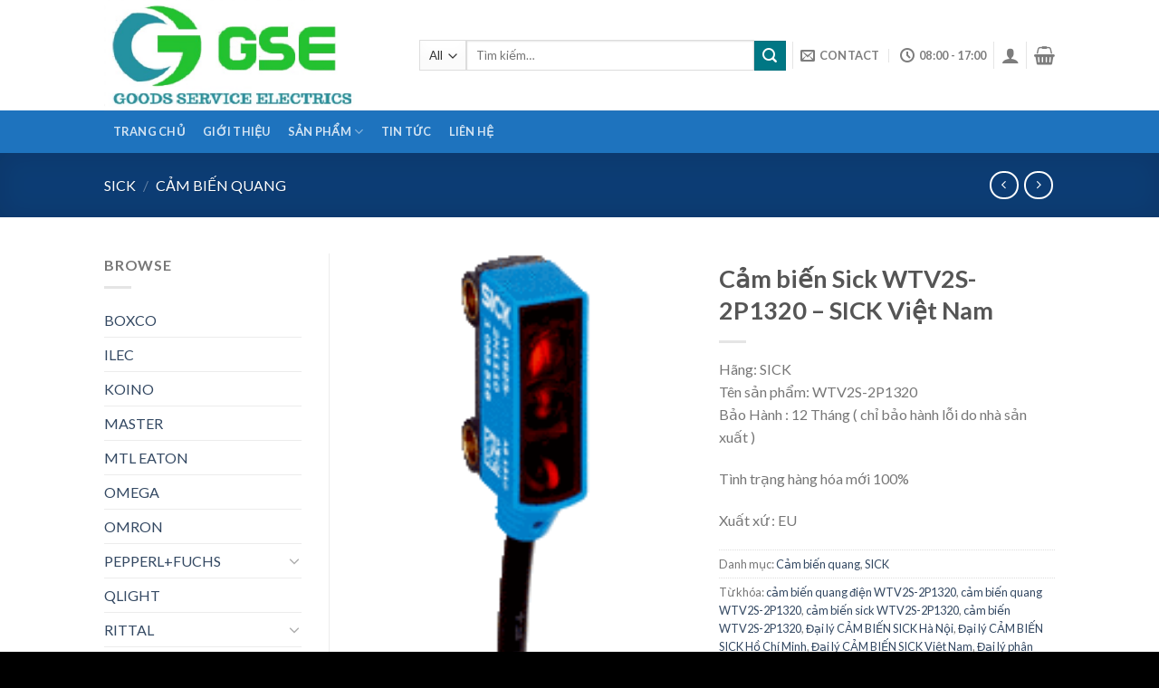

--- FILE ---
content_type: text/html; charset=UTF-8
request_url: https://gse-automation.com/product/cam-bien-sick-wtv2s-2p1320-sick-viet-nam/
body_size: 21217
content:
<!DOCTYPE html>
<!--[if IE 9 ]> <html lang="vi" class="ie9 loading-site no-js"> <![endif]-->
<!--[if IE 8 ]> <html lang="vi" class="ie8 loading-site no-js"> <![endif]-->
<!--[if (gte IE 9)|!(IE)]><!--><html lang="vi" class="loading-site no-js"> <!--<![endif]-->
<head>
	<meta charset="UTF-8" />
	<meta name="viewport" content="width=device-width, initial-scale=1.0, maximum-scale=1.0, user-scalable=no" />

	<link rel="profile" href="https://gmpg.org/xfn/11" />
	<link rel="pingback" href="https://gse-automation.com/xmlrpc.php" />

	<script>(function(html){html.className = html.className.replace(/\bno-js\b/,'js')})(document.documentElement);</script>
<title>Cảm biến Sick WTV2S-2P1320 &#8211; SICK Việt Nam &#8211; GSE</title>
<meta name='robots' content='max-image-preview:large' />
<link rel='dns-prefetch' href='//s.w.org' />
<link rel="alternate" type="application/rss+xml" title="Dòng thông tin GSE &raquo;" href="https://gse-automation.com/feed/" />
		<script type="text/javascript">
			window._wpemojiSettings = {"baseUrl":"https:\/\/s.w.org\/images\/core\/emoji\/13.0.1\/72x72\/","ext":".png","svgUrl":"https:\/\/s.w.org\/images\/core\/emoji\/13.0.1\/svg\/","svgExt":".svg","source":{"concatemoji":"https:\/\/gse-automation.com\/wp-includes\/js\/wp-emoji-release.min.js?ver=5.7.14"}};
			!function(e,a,t){var n,r,o,i=a.createElement("canvas"),p=i.getContext&&i.getContext("2d");function s(e,t){var a=String.fromCharCode;p.clearRect(0,0,i.width,i.height),p.fillText(a.apply(this,e),0,0);e=i.toDataURL();return p.clearRect(0,0,i.width,i.height),p.fillText(a.apply(this,t),0,0),e===i.toDataURL()}function c(e){var t=a.createElement("script");t.src=e,t.defer=t.type="text/javascript",a.getElementsByTagName("head")[0].appendChild(t)}for(o=Array("flag","emoji"),t.supports={everything:!0,everythingExceptFlag:!0},r=0;r<o.length;r++)t.supports[o[r]]=function(e){if(!p||!p.fillText)return!1;switch(p.textBaseline="top",p.font="600 32px Arial",e){case"flag":return s([127987,65039,8205,9895,65039],[127987,65039,8203,9895,65039])?!1:!s([55356,56826,55356,56819],[55356,56826,8203,55356,56819])&&!s([55356,57332,56128,56423,56128,56418,56128,56421,56128,56430,56128,56423,56128,56447],[55356,57332,8203,56128,56423,8203,56128,56418,8203,56128,56421,8203,56128,56430,8203,56128,56423,8203,56128,56447]);case"emoji":return!s([55357,56424,8205,55356,57212],[55357,56424,8203,55356,57212])}return!1}(o[r]),t.supports.everything=t.supports.everything&&t.supports[o[r]],"flag"!==o[r]&&(t.supports.everythingExceptFlag=t.supports.everythingExceptFlag&&t.supports[o[r]]);t.supports.everythingExceptFlag=t.supports.everythingExceptFlag&&!t.supports.flag,t.DOMReady=!1,t.readyCallback=function(){t.DOMReady=!0},t.supports.everything||(n=function(){t.readyCallback()},a.addEventListener?(a.addEventListener("DOMContentLoaded",n,!1),e.addEventListener("load",n,!1)):(e.attachEvent("onload",n),a.attachEvent("onreadystatechange",function(){"complete"===a.readyState&&t.readyCallback()})),(n=t.source||{}).concatemoji?c(n.concatemoji):n.wpemoji&&n.twemoji&&(c(n.twemoji),c(n.wpemoji)))}(window,document,window._wpemojiSettings);
		</script>
		<style type="text/css">
img.wp-smiley,
img.emoji {
	display: inline !important;
	border: none !important;
	box-shadow: none !important;
	height: 1em !important;
	width: 1em !important;
	margin: 0 .07em !important;
	vertical-align: -0.1em !important;
	background: none !important;
	padding: 0 !important;
}
</style>
	<link rel='stylesheet' id='litespeed-cache-dummy-css'  href='https://gse-automation.com/wp-content/plugins/litespeed-cache/assets/css/litespeed-dummy.css?ver=5.7.14' type='text/css' media='all' />
<link rel='stylesheet' id='wp-block-library-css'  href='https://gse-automation.com/wp-includes/css/dist/block-library/style.min.css?ver=5.7.14' type='text/css' media='all' />
<link rel='stylesheet' id='wc-blocks-vendors-style-css'  href='https://gse-automation.com/wp-content/plugins/woocommerce/packages/woocommerce-blocks/build/wc-blocks-vendors-style.css?ver=7.4.3' type='text/css' media='all' />
<link rel='stylesheet' id='wc-blocks-style-css'  href='https://gse-automation.com/wp-content/plugins/woocommerce/packages/woocommerce-blocks/build/wc-blocks-style.css?ver=7.4.3' type='text/css' media='all' />
<link rel='stylesheet' id='photoswipe-css'  href='https://gse-automation.com/wp-content/plugins/woocommerce/assets/css/photoswipe/photoswipe.min.css?ver=6.5.1' type='text/css' media='all' />
<link rel='stylesheet' id='photoswipe-default-skin-css'  href='https://gse-automation.com/wp-content/plugins/woocommerce/assets/css/photoswipe/default-skin/default-skin.min.css?ver=6.5.1' type='text/css' media='all' />
<style id='woocommerce-inline-inline-css' type='text/css'>
.woocommerce form .form-row .required { visibility: visible; }
</style>
<link rel='stylesheet' id='flatsome-icons-css'  href='https://gse-automation.com/wp-content/themes/flatsome/assets/css/fl-icons.css?ver=3.3' type='text/css' media='all' />
<link rel='stylesheet' id='flatsome-main-css'  href='https://gse-automation.com/wp-content/themes/flatsome/assets/css/flatsome.css?ver=3.8.3' type='text/css' media='all' />
<link rel='stylesheet' id='flatsome-shop-css'  href='https://gse-automation.com/wp-content/themes/flatsome/assets/css/flatsome-shop.css?ver=3.8.3' type='text/css' media='all' />
<link rel='stylesheet' id='flatsome-style-css'  href='https://gse-automation.com/wp-content/themes/flatsome-child/style.css?ver=3.0' type='text/css' media='all' />
<script type='text/javascript' src='https://gse-automation.com/wp-includes/js/jquery/jquery.min.js?ver=3.5.1' id='jquery-core-js'></script>
<script type='text/javascript' src='https://gse-automation.com/wp-includes/js/jquery/jquery-migrate.min.js?ver=3.3.2' id='jquery-migrate-js'></script>
<link rel="https://api.w.org/" href="https://gse-automation.com/wp-json/" /><link rel="alternate" type="application/json" href="https://gse-automation.com/wp-json/wp/v2/product/1960" /><link rel="EditURI" type="application/rsd+xml" title="RSD" href="https://gse-automation.com/xmlrpc.php?rsd" />
<link rel="wlwmanifest" type="application/wlwmanifest+xml" href="https://gse-automation.com/wp-includes/wlwmanifest.xml" /> 
<meta name="generator" content="WordPress 5.7.14" />
<meta name="generator" content="WooCommerce 6.5.1" />
<link rel="canonical" href="https://gse-automation.com/product/cam-bien-sick-wtv2s-2p1320-sick-viet-nam/" />
<link rel='shortlink' href='https://gse-automation.com/?p=1960' />
<link rel="alternate" type="application/json+oembed" href="https://gse-automation.com/wp-json/oembed/1.0/embed?url=https%3A%2F%2Fgse-automation.com%2Fproduct%2Fcam-bien-sick-wtv2s-2p1320-sick-viet-nam%2F" />
<link rel="alternate" type="text/xml+oembed" href="https://gse-automation.com/wp-json/oembed/1.0/embed?url=https%3A%2F%2Fgse-automation.com%2Fproduct%2Fcam-bien-sick-wtv2s-2p1320-sick-viet-nam%2F&#038;format=xml" />
<style>.bg{opacity: 0; transition: opacity 1s; -webkit-transition: opacity 1s;} .bg-loaded{opacity: 1;}</style><!--[if IE]><link rel="stylesheet" type="text/css" href="https://gse-automation.com/wp-content/themes/flatsome/assets/css/ie-fallback.css"><script src="//cdnjs.cloudflare.com/ajax/libs/html5shiv/3.6.1/html5shiv.js"></script><script>var head = document.getElementsByTagName('head')[0],style = document.createElement('style');style.type = 'text/css';style.styleSheet.cssText = ':before,:after{content:none !important';head.appendChild(style);setTimeout(function(){head.removeChild(style);}, 0);</script><script src="https://gse-automation.com/wp-content/themes/flatsome/assets/libs/ie-flexibility.js"></script><![endif]-->    <script type="text/javascript">
    WebFontConfig = {
      google: { families: [ "Lato:regular,700","Lato:regular,400","Lato:regular,700","Dancing+Script:regular,400", ] }
    };
    (function() {
      var wf = document.createElement('script');
      wf.src = 'https://ajax.googleapis.com/ajax/libs/webfont/1/webfont.js';
      wf.type = 'text/javascript';
      wf.async = 'true';
      var s = document.getElementsByTagName('script')[0];
      s.parentNode.insertBefore(wf, s);
    })(); </script>
  	<noscript><style>.woocommerce-product-gallery{ opacity: 1 !important; }</style></noscript>
	<link rel="icon" href="https://gse-automation.com/wp-content/uploads/2020/03/cropped-logogsepage-32x32.jpg" sizes="32x32" />
<link rel="icon" href="https://gse-automation.com/wp-content/uploads/2020/03/cropped-logogsepage-192x192.jpg" sizes="192x192" />
<link rel="apple-touch-icon" href="https://gse-automation.com/wp-content/uploads/2020/03/cropped-logogsepage-180x180.jpg" />
<meta name="msapplication-TileImage" content="https://gse-automation.com/wp-content/uploads/2020/03/cropped-logogsepage-270x270.jpg" />
<style id="custom-css" type="text/css">:root {--primary-color: #11519B;}.header-main{height: 122px}#logo img{max-height: 122px}#logo{width:318px;}.header-bottom{min-height: 10px}.header-top{min-height: 30px}.transparent .header-main{height: 30px}.transparent #logo img{max-height: 30px}.has-transparent + .page-title:first-of-type,.has-transparent + #main > .page-title,.has-transparent + #main > div > .page-title,.has-transparent + #main .page-header-wrapper:first-of-type .page-title{padding-top: 80px;}.header.show-on-scroll,.stuck .header-main{height:70px!important}.stuck #logo img{max-height: 70px!important}.search-form{ width: 100%;}.header-bottom {background-color: #1E73BE}.header-main .nav > li > a{line-height: 16px }.header-bottom-nav > li > a{line-height: 47px }@media (max-width: 549px) {.header-main{height: 70px}#logo img{max-height: 70px}}.nav-dropdown-has-arrow li.has-dropdown:before{border-bottom-color: #FFFFFF;}.nav .nav-dropdown{border-color: #FFFFFF }.nav-dropdown-has-arrow li.has-dropdown:after{border-bottom-color: #FFFFFF;}.nav .nav-dropdown{background-color: #FFFFFF}.header-top{background-color:#F7F7F7!important;}/* Color */.accordion-title.active, .has-icon-bg .icon .icon-inner,.logo a, .primary.is-underline, .primary.is-link, .badge-outline .badge-inner, .nav-outline > li.active> a,.nav-outline >li.active > a, .cart-icon strong,[data-color='primary'], .is-outline.primary{color: #11519B;}/* Color !important */[data-text-color="primary"]{color: #11519B!important;}/* Background Color */[data-text-bg="primary"]{background-color: #11519B;}/* Background */.scroll-to-bullets a,.featured-title, .label-new.menu-item > a:after, .nav-pagination > li > .current,.nav-pagination > li > span:hover,.nav-pagination > li > a:hover,.has-hover:hover .badge-outline .badge-inner,button[type="submit"], .button.wc-forward:not(.checkout):not(.checkout-button), .button.submit-button, .button.primary:not(.is-outline),.featured-table .title,.is-outline:hover, .has-icon:hover .icon-label,.nav-dropdown-bold .nav-column li > a:hover, .nav-dropdown.nav-dropdown-bold > li > a:hover, .nav-dropdown-bold.dark .nav-column li > a:hover, .nav-dropdown.nav-dropdown-bold.dark > li > a:hover, .is-outline:hover, .tagcloud a:hover,.grid-tools a, input[type='submit']:not(.is-form), .box-badge:hover .box-text, input.button.alt,.nav-box > li > a:hover,.nav-box > li.active > a,.nav-pills > li.active > a ,.current-dropdown .cart-icon strong, .cart-icon:hover strong, .nav-line-bottom > li > a:before, .nav-line-grow > li > a:before, .nav-line > li > a:before,.banner, .header-top, .slider-nav-circle .flickity-prev-next-button:hover svg, .slider-nav-circle .flickity-prev-next-button:hover .arrow, .primary.is-outline:hover, .button.primary:not(.is-outline), input[type='submit'].primary, input[type='submit'].primary, input[type='reset'].button, input[type='button'].primary, .badge-inner{background-color: #11519B;}/* Border */.nav-vertical.nav-tabs > li.active > a,.scroll-to-bullets a.active,.nav-pagination > li > .current,.nav-pagination > li > span:hover,.nav-pagination > li > a:hover,.has-hover:hover .badge-outline .badge-inner,.accordion-title.active,.featured-table,.is-outline:hover, .tagcloud a:hover,blockquote, .has-border, .cart-icon strong:after,.cart-icon strong,.blockUI:before, .processing:before,.loading-spin, .slider-nav-circle .flickity-prev-next-button:hover svg, .slider-nav-circle .flickity-prev-next-button:hover .arrow, .primary.is-outline:hover{border-color: #11519B}.nav-tabs > li.active > a{border-top-color: #11519B}.widget_shopping_cart_content .blockUI.blockOverlay:before { border-left-color: #11519B }.woocommerce-checkout-review-order .blockUI.blockOverlay:before { border-left-color: #11519B }/* Fill */.slider .flickity-prev-next-button:hover svg,.slider .flickity-prev-next-button:hover .arrow{fill: #11519B;}/* Background Color */[data-icon-label]:after, .secondary.is-underline:hover,.secondary.is-outline:hover,.icon-label,.button.secondary:not(.is-outline),.button.alt:not(.is-outline), .badge-inner.on-sale, .button.checkout, .single_add_to_cart_button{ background-color:#007784; }[data-text-bg="secondary"]{background-color: #007784;}/* Color */.secondary.is-underline,.secondary.is-link, .secondary.is-outline,.stars a.active, .star-rating:before, .woocommerce-page .star-rating:before,.star-rating span:before, .color-secondary{color: #007784}/* Color !important */[data-text-color="secondary"]{color: #007784!important;}/* Border */.secondary.is-outline:hover{border-color:#007784}body{font-family:"Lato", sans-serif}body{font-weight: 400}.nav > li > a {font-family:"Lato", sans-serif;}.nav > li > a {font-weight: 700;}h1,h2,h3,h4,h5,h6,.heading-font, .off-canvas-center .nav-sidebar.nav-vertical > li > a{font-family: "Lato", sans-serif;}h1,h2,h3,h4,h5,h6,.heading-font,.banner h1,.banner h2{font-weight: 700;}.alt-font{font-family: "Dancing Script", sans-serif;}.alt-font{font-weight: 400!important;}@media screen and (min-width: 550px){.products .box-vertical .box-image{min-width: 300px!important;width: 300px!important;}}.footer-2{background-color: #1e73be}.absolute-footer, html{background-color: #000000}.label-new.menu-item > a:after{content:"New";}.label-hot.menu-item > a:after{content:"Hot";}.label-sale.menu-item > a:after{content:"Sale";}.label-popular.menu-item > a:after{content:"Popular";}</style></head>

<body data-rsssl=1 class="product-template-default single single-product postid-1960 theme-flatsome woocommerce woocommerce-page woocommerce-no-js lightbox nav-dropdown-has-arrow">


<a class="skip-link screen-reader-text" href="#main">Skip to content</a>

<div id="wrapper">


<header id="header" class="header has-sticky sticky-jump">
   <div class="header-wrapper">
	<div id="masthead" class="header-main ">
      <div class="header-inner flex-row container logo-left medium-logo-center" role="navigation">

          <!-- Logo -->
          <div id="logo" class="flex-col logo">
            <!-- Header logo -->
<a href="https://gse-automation.com/" title="GSE" rel="home">
    <img width="318" height="122" src="https://gse-automation.com/wp-content/uploads/2020/03/logoGSE2.png" class="header_logo header-logo" alt="GSE"/><img  width="318" height="122" src="https://gse-automation.com/wp-content/uploads/2020/03/logoGSE2.png" class="header-logo-dark" alt="GSE"/></a>
          </div>

          <!-- Mobile Left Elements -->
          <div class="flex-col show-for-medium flex-left">
            <ul class="mobile-nav nav nav-left ">
              <li class="nav-icon has-icon">
  		<a href="#" data-open="#main-menu" data-pos="left" data-bg="main-menu-overlay" data-color="" class="is-small" aria-controls="main-menu" aria-expanded="false">
		
		  <i class="icon-menu" ></i>
		  <span class="menu-title uppercase hide-for-small">Menu</span>		</a>
	</li>            </ul>
          </div>

          <!-- Left Elements -->
          <div class="flex-col hide-for-medium flex-left
            flex-grow">
            <ul class="header-nav header-nav-main nav nav-left  nav-size-xsmall nav-spacing-xsmall nav-uppercase" >
              <li class="header-search-form search-form html relative has-icon">
	<div class="header-search-form-wrapper">
		<div class="searchform-wrapper ux-search-box relative is-normal"><form role="search" method="get" class="searchform" action="https://gse-automation.com/">
		<div class="flex-row relative">
						<div class="flex-col search-form-categories">
			<select class="search_categories resize-select mb-0" name="product_cat"><option value="" selected='selected'>All</option><option value="mtl-eaton">MTL EATON</option><option value="pepperlfuchs">PEPPERL+FUCHS</option><option value="rittal">RITTAL</option><option value="sick-viet-nam">SICK</option><option value="siemens">SIEMENS VIỆT NAM</option><option value="terasaki">TERASAKI</option></select>			</div><!-- .flex-col -->
									<div class="flex-col flex-grow">
			  <input type="search" class="search-field mb-0" name="s" value="" placeholder="Tìm kiếm&hellip;" />
		    <input type="hidden" name="post_type" value="product" />
        			</div><!-- .flex-col -->
			<div class="flex-col">
				<button type="submit" class="ux-search-submit submit-button secondary button icon mb-0">
					<i class="icon-search" ></i>				</button>
			</div><!-- .flex-col -->
		</div><!-- .flex-row -->
	 <div class="live-search-results text-left z-top"></div>
</form>
</div>	</div>
</li>            </ul>
          </div>

          <!-- Right Elements -->
          <div class="flex-col hide-for-medium flex-right">
            <ul class="header-nav header-nav-main nav nav-right  nav-size-xsmall nav-spacing-xsmall nav-uppercase">
              <li class="html custom html_top_right_text"><meta name="google-site-verification" content="IgT5oXNv16j3F0fkiEYLbYh9Y_U3-79r8FmB5cAXrd0" /></li><li class="header-divider"></li><li class="header-contact-wrapper">
		<ul id="header-contact" class="nav nav-divided nav-uppercase header-contact">
		
						<li class="">
			  <a href="/cdn-cgi/l/email-protection#71081e0403141c10181d31161c10181d5f121e1c" class="tooltip" title="youremail@gmail.com">
				  <i class="icon-envelop" style="font-size:16px;"></i>			       <span>
			       	Contact			       </span>
			  </a>
			</li>
					
						<li class="">
			  <a class="tooltip" title="08:00 - 17:00 ">
			  	   <i class="icon-clock" style="font-size:16px;"></i>			        <span>08:00 - 17:00</span>
			  </a>
			 </li>
			
				</ul>
</li><li class="header-divider"></li><li class="account-item has-icon
    "
>

<a href="https://gse-automation.com/my-account/"
    class="nav-top-link nav-top-not-logged-in is-small"
    data-open="#login-form-popup"  >
  <i class="icon-user" ></i>
</a><!-- .account-login-link -->



</li>
<li class="header-divider"></li><li class="cart-item has-icon has-dropdown">

<a href="https://gse-automation.com/cart/" title="Giỏ hàng" class="header-cart-link is-small">



    <i class="icon-shopping-basket"
    data-icon-label="0">
  </i>
  </a>

 <ul class="nav-dropdown nav-dropdown-simple">
    <li class="html widget_shopping_cart">
      <div class="widget_shopping_cart_content">
        

	<p class="woocommerce-mini-cart__empty-message">Chưa có sản phẩm trong giỏ hàng.</p>


      </div>
    </li>
     </ul><!-- .nav-dropdown -->

</li>
            </ul>
          </div>

          <!-- Mobile Right Elements -->
          <div class="flex-col show-for-medium flex-right">
            <ul class="mobile-nav nav nav-right ">
              <li class="account-item has-icon">
	<a href="https://gse-automation.com/my-account/"
	class="account-link-mobile is-small" title="Tài khoản">
	  <i class="icon-user" ></i>	</a><!-- .account-link -->
</li>
<li class="cart-item has-icon">

      <a href="https://gse-automation.com/cart/" class="header-cart-link off-canvas-toggle nav-top-link is-small" data-open="#cart-popup" data-class="off-canvas-cart" title="Giỏ hàng" data-pos="right">
  
    <i class="icon-shopping-basket"
    data-icon-label="0">
  </i>
  </a>


  <!-- Cart Sidebar Popup -->
  <div id="cart-popup" class="mfp-hide widget_shopping_cart">
  <div class="cart-popup-inner inner-padding">
      <div class="cart-popup-title text-center">
          <h4 class="uppercase">Giỏ hàng</h4>
          <div class="is-divider"></div>
      </div>
      <div class="widget_shopping_cart_content">
          

	<p class="woocommerce-mini-cart__empty-message">Chưa có sản phẩm trong giỏ hàng.</p>


      </div>
             <div class="cart-sidebar-content relative"></div>  </div>
  </div>

</li>
            </ul>
          </div>

      </div><!-- .header-inner -->
     
            <!-- Header divider -->
      <div class="container"><div class="top-divider full-width"></div></div>
      </div><!-- .header-main --><div id="wide-nav" class="header-bottom wide-nav nav-dark hide-for-medium">
    <div class="flex-row container">

                        <div class="flex-col hide-for-medium flex-left">
                <ul class="nav header-nav header-bottom-nav nav-left  nav-box nav-uppercase">
                    <li id="menu-item-244" class="menu-item menu-item-type-post_type menu-item-object-page menu-item-home  menu-item-244"><a href="https://gse-automation.com/" class="nav-top-link">Trang Chủ</a></li>
<li id="menu-item-501" class="menu-item menu-item-type-post_type menu-item-object-page  menu-item-501"><a href="https://gse-automation.com/gioi-thieu/" class="nav-top-link">Giới Thiệu</a></li>
<li id="menu-item-232" class="menu-item menu-item-type-post_type menu-item-object-page menu-item-has-children current_page_parent  menu-item-232 has-dropdown"><a href="https://gse-automation.com/shop/" class="nav-top-link">Sản Phẩm<i class="icon-angle-down" ></i></a>
<ul class='nav-dropdown nav-dropdown-simple'>
	<li id="menu-item-1058" class="menu-item menu-item-type-taxonomy menu-item-object-product_cat current-product-ancestor current-menu-parent current-product-parent active  menu-item-1058"><a href="https://gse-automation.com/product-category/sick-viet-nam/">SICK</a></li>
	<li id="menu-item-341" class="menu-item menu-item-type-custom menu-item-object-custom  menu-item-341"><a href="https://gse-automation.com/product-category/rittal/">RITTAL</a></li>
	<li id="menu-item-343" class="menu-item menu-item-type-custom menu-item-object-custom  menu-item-343"><a href="https://gse-automation.com/product-category/siemens/">SIEMENS</a></li>
	<li id="menu-item-3280" class="menu-item menu-item-type-taxonomy menu-item-object-product_cat  menu-item-3280"><a href="https://gse-automation.com/product-category/mtl-eaton/">MTL EATON</a></li>
	<li id="menu-item-340" class="menu-item menu-item-type-custom menu-item-object-custom  menu-item-340"><a href="https://gse-automation.com/product-category/pepperlfuchs/">PEPPERL+FUCHS</a></li>
	<li id="menu-item-2441" class="menu-item menu-item-type-taxonomy menu-item-object-product_cat  menu-item-2441"><a href="https://gse-automation.com/product-category/turck/">TURCK</a></li>
</ul>
</li>
<li id="menu-item-659" class="menu-item menu-item-type-post_type menu-item-object-page  menu-item-659"><a href="https://gse-automation.com/blog-posts/" class="nav-top-link">Tin Tức</a></li>
<li id="menu-item-266" class="menu-item menu-item-type-post_type menu-item-object-page  menu-item-266"><a href="https://gse-automation.com/pages/contact/" class="nav-top-link">Liên Hệ</a></li>
                </ul>
            </div><!-- flex-col -->
            
            
                        <div class="flex-col hide-for-medium flex-right flex-grow">
              <ul class="nav header-nav header-bottom-nav nav-right  nav-box nav-uppercase">
                                 </ul>
            </div><!-- flex-col -->
            
            
    </div><!-- .flex-row -->
</div><!-- .header-bottom -->

<div class="header-bg-container fill"><div class="header-bg-image fill"></div><div class="header-bg-color fill"></div></div><!-- .header-bg-container -->   </div><!-- header-wrapper-->
</header>

<div class="shop-page-title product-page-title dark  page-title featured-title ">
	
	<div class="page-title-bg fill">
		<div class="title-bg fill bg-fill" data-parallax-fade="true" data-parallax="-2" data-parallax-background data-parallax-container=".page-title"></div>
		<div class="title-overlay fill"></div>
	</div>
	
	<div class="page-title-inner flex-row  medium-flex-wrap container">
	  <div class="flex-col flex-grow medium-text-center">
	  		<div class="is-medium">
	<nav class="woocommerce-breadcrumb breadcrumbs"><a href="https://gse-automation.com/product-category/sick-viet-nam/">SICK</a> <span class="divider">&#47;</span> <a href="https://gse-automation.com/product-category/sick-viet-nam/cam-bien-quang/">Cảm biến quang</a></nav></div>
	  </div><!-- .flex-left -->
	  
	   <div class="flex-col nav-right medium-text-center">
		   	<ul class="next-prev-thumbs is-small ">         <li class="prod-dropdown has-dropdown">
               <a href="https://gse-automation.com/product/cam-bien-sick-wtv2s-2p3120-sick-viet-nam/"  rel="next" class="button icon is-outline circle">
                  <i class="icon-angle-left" ></i>              </a>
              <div class="nav-dropdown">
                <a title="Cảm biến Sick WTV2S-2P3120 &#8211; SICK Việt Nam" href="https://gse-automation.com/product/cam-bien-sick-wtv2s-2p3120-sick-viet-nam/">
                <img width="100" height="100" src="https://gse-automation.com/wp-content/uploads/2020/10/7.-WTV2S-2N1125-100x100.png" class="attachment-woocommerce_gallery_thumbnail size-woocommerce_gallery_thumbnail wp-post-image" alt="WTV2S-2P1320" loading="lazy" /></a>
              </div>
          </li>
               <li class="prod-dropdown has-dropdown">
               <a href="https://gse-automation.com/product/cam-bien-sick-wts26p-1h161120a00-sick-viet-nam/" rel="next" class="button icon is-outline circle">
                  <i class="icon-angle-right" ></i>              </a>
              <div class="nav-dropdown">
                  <a title="Cảm biến Sick WTS26P-1H161120A00 &#8211; SICK Việt Nam" href="https://gse-automation.com/product/cam-bien-sick-wts26p-1h161120a00-sick-viet-nam/">
                  <img width="100" height="100" src="https://gse-automation.com/wp-content/uploads/2020/11/46.-WTS16P-1H161120A00-100x100.png" class="attachment-woocommerce_gallery_thumbnail size-woocommerce_gallery_thumbnail wp-post-image" alt="WTS26P-1H161120A00" loading="lazy" /></a>
              </div>
          </li>
      </ul>	   </div><!-- .flex-right -->
	</div><!-- flex-row -->
</div><!-- .page-title -->

<main id="main" class="">

	<div class="shop-container">
		
			<div class="container">
	<div class="woocommerce-notices-wrapper"></div></div><!-- /.container -->
<div id="product-1960" class="product type-product post-1960 status-publish first instock product_cat-cam-bien-quang product_cat-sick-viet-nam product_tag-cam-bien-quang-dien-wtv2s-2p1320 product_tag-cam-bien-quang-wtv2s-2p1320 product_tag-cam-bien-sick-wtv2s-2p1320 product_tag-cam-bien-wtv2s-2p1320 product_tag-dai-ly-cam-bien-sick-ha-noi product_tag-dai-ly-cam-bien-sick-ho-chi-minh product_tag-dai-ly-cam-bien-sick-viet-nam product_tag-dai-ly-phan-phoi-cam-bien-sick-ha-noi product_tag-dai-ly-phan-phoi-cam-bien-sick-ho-chi-minh product_tag-dai-ly-phan-phoi-cam-bien-sick-viet-nam product_tag-dai-ly-phan-phoi-cam-bien-sick-wtv2s-2p1320 product_tag-nha-phan-phoi-cam-bien-sick product_tag-nha-phan-phoi-cam-bien-sick-ha-noi product_tag-nha-phan-phoi-cam-bien-sick-hcm product_tag-nha-phan-phoi-cam-bien-sick-ho-chi-minh product_tag-nha-phan-phoi-cam-bien-sick-viet-nam product_tag-nha-phan-phoi-cam-bien-wtv2s-2p1320 product_tag-sensor-sick-wtv2s-2p1320 product_tag-sick-wtv2s-2p1320 product_tag-wtv2s-2p1320 product_tag-wtv2s-2p1320-sensor-sick product_tag-wtv2s-2p1320-sick has-post-thumbnail shipping-taxable product-type-simple">
	<div class="product-main">
 <div class="row content-row row-divided row-large">

 	<div id="product-sidebar" class="col large-3 hide-for-medium shop-sidebar ">
		<aside id="woocommerce_product_categories-13" class="widget woocommerce widget_product_categories"><span class="widget-title shop-sidebar">Browse</span><div class="is-divider small"></div><ul class="product-categories"><li class="cat-item cat-item-31153"><a href="https://gse-automation.com/product-category/boxco/">BOXCO</a></li>
<li class="cat-item cat-item-31161"><a href="https://gse-automation.com/product-category/ilec/">ILEC</a></li>
<li class="cat-item cat-item-31151"><a href="https://gse-automation.com/product-category/koino/">KOINO</a></li>
<li class="cat-item cat-item-31158"><a href="https://gse-automation.com/product-category/master/">MASTER</a></li>
<li class="cat-item cat-item-25470"><a href="https://gse-automation.com/product-category/mtl-eaton/">MTL EATON</a></li>
<li class="cat-item cat-item-31157"><a href="https://gse-automation.com/product-category/omega/">OMEGA</a></li>
<li class="cat-item cat-item-31150"><a href="https://gse-automation.com/product-category/omron/">OMRON</a></li>
<li class="cat-item cat-item-73 cat-parent"><a href="https://gse-automation.com/product-category/pepperlfuchs/">PEPPERL+FUCHS</a><ul class='children'>
<li class="cat-item cat-item-25869 cat-parent"><a href="https://gse-automation.com/product-category/pepperlfuchs/k-system/">K-System</a>	<ul class='children'>
<li class="cat-item cat-item-26909"><a href="https://gse-automation.com/product-category/pepperlfuchs/k-system/frequency-converters-k-system/">Frequency Converters</a></li>
<li class="cat-item cat-item-27285"><a href="https://gse-automation.com/product-category/pepperlfuchs/k-system/relay-module/">Relay Module</a></li>
<li class="cat-item cat-item-28045"><a href="https://gse-automation.com/product-category/pepperlfuchs/k-system/repeater/">Repeater</a></li>
<li class="cat-item cat-item-28222"><a href="https://gse-automation.com/product-category/pepperlfuchs/k-system/signal-converter/">Signal Converter</a></li>
<li class="cat-item cat-item-27247"><a href="https://gse-automation.com/product-category/pepperlfuchs/k-system/solenoid-driver/">Solenoid driver</a></li>
<li class="cat-item cat-item-25870"><a href="https://gse-automation.com/product-category/pepperlfuchs/k-system/switch-amplifiers/">Switch Amplifiers</a></li>
<li class="cat-item cat-item-27625"><a href="https://gse-automation.com/product-category/pepperlfuchs/k-system/transmitter-power-supply/">Transmitter Power Supply</a></li>
	</ul>
</li>
<li class="cat-item cat-item-29958 cat-parent"><a href="https://gse-automation.com/product-category/pepperlfuchs/remote-i-o-systems/">Remote I/O Systems</a>	<ul class='children'>
<li class="cat-item cat-item-29959 cat-parent"><a href="https://gse-automation.com/product-category/pepperlfuchs/remote-i-o-systems/fb-zone-1/">FB (Zone 1)</a>		<ul class='children'>
<li class="cat-item cat-item-29960"><a href="https://gse-automation.com/product-category/pepperlfuchs/remote-i-o-systems/fb-zone-1/analog-input/">Analog Input</a></li>
<li class="cat-item cat-item-30626"><a href="https://gse-automation.com/product-category/pepperlfuchs/remote-i-o-systems/fb-zone-1/digital-input/">Digital Input</a></li>
<li class="cat-item cat-item-30910"><a href="https://gse-automation.com/product-category/pepperlfuchs/remote-i-o-systems/fb-zone-1/frequency-input/">Frequency Input</a></li>
		</ul>
</li>
	</ul>
</li>
<li class="cat-item cat-item-28893 cat-parent"><a href="https://gse-automation.com/product-category/pepperlfuchs/sc-system/">SC-System</a>	<ul class='children'>
<li class="cat-item cat-item-28894"><a href="https://gse-automation.com/product-category/pepperlfuchs/sc-system/modules/">Modules</a></li>
	</ul>
</li>
</ul>
</li>
<li class="cat-item cat-item-31154"><a href="https://gse-automation.com/product-category/qlight/">QLIGHT</a></li>
<li class="cat-item cat-item-74 cat-parent"><a href="https://gse-automation.com/product-category/rittal/">RITTAL</a><ul class='children'>
<li class="cat-item cat-item-20540 cat-parent"><a href="https://gse-automation.com/product-category/rittal/i-may-lanh-rittal-rittal/">I. MÁY LẠNH RITTAL</a>	<ul class='children'>
<li class="cat-item cat-item-20541 cat-parent"><a href="https://gse-automation.com/product-category/rittal/i-may-lanh-rittal-rittal/1-may-lanh-compact-rittal/">1. MÁY LẠNH COMPACT RITTAL</a>		<ul class='children'>
<li class="cat-item cat-item-20542"><a href="https://gse-automation.com/product-category/rittal/i-may-lanh-rittal-rittal/1-may-lanh-compact-rittal/1-1-may-lanh-rittal-1-pha-230v/">1.1 MÁY LẠNH RITTAL 1 PHA 230V</a></li>
<li class="cat-item cat-item-20612"><a href="https://gse-automation.com/product-category/rittal/i-may-lanh-rittal-rittal/1-may-lanh-compact-rittal/1-2-may-lanh-rittal-3-pha-380v/">1.2 MÁY LẠNH RITTAL 3 PHA 380V</a></li>
		</ul>
</li>
<li class="cat-item cat-item-20686 cat-parent"><a href="https://gse-automation.com/product-category/rittal/i-may-lanh-rittal-rittal/2-may-lanh-blue-e-rittal/">2. MÁY LẠNH BLUE-E RITTAL</a>		<ul class='children'>
<li class="cat-item cat-item-20687 cat-parent"><a href="https://gse-automation.com/product-category/rittal/i-may-lanh-rittal-rittal/2-may-lanh-blue-e-rittal/2-1-may-lanh-rittal-gan-tuong/">2.1 MÁY LẠNH RITTAL GẮN TƯỜNG</a>			<ul class='children'>
<li class="cat-item cat-item-20688"><a href="https://gse-automation.com/product-category/rittal/i-may-lanh-rittal-rittal/2-may-lanh-blue-e-rittal/2-1-may-lanh-rittal-gan-tuong/a-1-pha-230v/">A. 1 PHA 230V</a></li>
<li class="cat-item cat-item-20812"><a href="https://gse-automation.com/product-category/rittal/i-may-lanh-rittal-rittal/2-may-lanh-blue-e-rittal/2-1-may-lanh-rittal-gan-tuong/b-3-pha-380v/">B. 3 PHA 380V</a></li>
			</ul>
</li>
<li class="cat-item cat-item-21442 cat-parent"><a href="https://gse-automation.com/product-category/rittal/i-may-lanh-rittal-rittal/2-may-lanh-blue-e-rittal/2-2-may-lanh-rittal-gan-noc/">2.2 MÁY LẠNH RITTAL GẮN NÓC</a>			<ul class='children'>
<li class="cat-item cat-item-21443"><a href="https://gse-automation.com/product-category/rittal/i-may-lanh-rittal-rittal/2-may-lanh-blue-e-rittal/2-2-may-lanh-rittal-gan-noc/a-1-pha-230v-2-2-may-lanh-rittal-gan-noc/">A. 1 PHA 230V</a></li>
<li class="cat-item cat-item-21548"><a href="https://gse-automation.com/product-category/rittal/i-may-lanh-rittal-rittal/2-may-lanh-blue-e-rittal/2-2-may-lanh-rittal-gan-noc/b-3-pha-380v-2-2-may-lanh-rittal-gan-noc/">B. 3 PHA 380V</a></li>
			</ul>
</li>
		</ul>
</li>
<li class="cat-item cat-item-22155"><a href="https://gse-automation.com/product-category/rittal/i-may-lanh-rittal-rittal/3-may-lanh-thermoelectric/">3. MÁY LẠNH THERMOELECTRIC</a></li>
	</ul>
</li>
<li class="cat-item cat-item-22154"><a href="https://gse-automation.com/product-category/rittal/ii-bang-ma-loi-may-lanh-rittal/">II. BẢNG MÃ LỖI MÁY LẠNH RITTAL</a></li>
<li class="cat-item cat-item-22236 cat-parent"><a href="https://gse-automation.com/product-category/rittal/iii-may-quat-va-bo-loc-rittal/">III. MÁY QUẠT VÀ BỘ LỌC RITTAL</a>	<ul class='children'>
<li class="cat-item cat-item-22237"><a href="https://gse-automation.com/product-category/rittal/iii-may-quat-va-bo-loc-rittal/1-may-quat-va-bo-loc-rittal-cho-tu-thuong/">1. MÁY QUẠT VÀ BỘ LỌC RITTAL CHO TỦ THƯỜNG</a></li>
<li class="cat-item cat-item-23719"><a href="https://gse-automation.com/product-category/rittal/iii-may-quat-va-bo-loc-rittal/2-may-quat-cho-tu-rack/">2. MÁY QUẠT CHO TỦ RACK</a></li>
	</ul>
</li>
<li class="cat-item cat-item-24125"><a href="https://gse-automation.com/product-category/rittal/iv-tu-compact-ae-inox-rittal/">IV. TỦ COMPACT AE INOX RITTAL</a></li>
</ul>
</li>
<li class="cat-item cat-item-31152"><a href="https://gse-automation.com/product-category/samwon/">SAMWON</a></li>
<li class="cat-item cat-item-31160"><a href="https://gse-automation.com/product-category/shillin/">SHILLIN</a></li>
<li class="cat-item cat-item-71 cat-parent current-cat-parent"><a href="https://gse-automation.com/product-category/sick-viet-nam/">SICK</a><ul class='children'>
<li class="cat-item cat-item-7084"><a href="https://gse-automation.com/product-category/sick-viet-nam/cam-bien-2d-lidar/">Cảm biến 2D LiDAR</a></li>
<li class="cat-item cat-item-8290"><a href="https://gse-automation.com/product-category/sick-viet-nam/cam-bien-khoang-cach/">Cảm biến khoảng cách</a></li>
<li class="cat-item cat-item-9386 current-cat"><a href="https://gse-automation.com/product-category/sick-viet-nam/cam-bien-quang/">Cảm biến quang</a></li>
<li class="cat-item cat-item-6949"><a href="https://gse-automation.com/product-category/sick-viet-nam/cam-bien-tiem-can/">Cảm biến tiệm cận</a></li>
<li class="cat-item cat-item-7096"><a href="https://gse-automation.com/product-category/sick-viet-nam/cam-bien-tu-tinh/">Cảm biến từ tính</a></li>
<li class="cat-item cat-item-15382 cat-parent"><a href="https://gse-automation.com/product-category/sick-viet-nam/encoder-sick/">ENCODER SICK</a>	<ul class='children'>
<li class="cat-item cat-item-15383"><a href="https://gse-automation.com/product-category/sick-viet-nam/encoder-sick/absolute-encoders/">Absolute encoders</a></li>
<li class="cat-item cat-item-18739"><a href="https://gse-automation.com/product-category/sick-viet-nam/encoder-sick/incremental-encoders/">Incremental Encoders</a></li>
	</ul>
</li>
</ul>
</li>
<li class="cat-item cat-item-69 cat-parent"><a href="https://gse-automation.com/product-category/siemens/">SIEMENS VIỆT NAM</a><ul class='children'>
<li class="cat-item cat-item-79"><a href="https://gse-automation.com/product-category/siemens/nguon/">Bộ Nguồn</a></li>
<li class="cat-item cat-item-510"><a href="https://gse-automation.com/product-category/siemens/man-hinh/">Màn Hình</a></li>
<li class="cat-item cat-item-78"><a href="https://gse-automation.com/product-category/siemens/s7-300/">PLC S7-300</a></li>
<li class="cat-item cat-item-703"><a href="https://gse-automation.com/product-category/siemens/plc-s7-400-siemens/">PLC S7-400</a></li>
</ul>
</li>
<li class="cat-item cat-item-31156"><a href="https://gse-automation.com/product-category/sino/">SINO</a></li>
<li class="cat-item cat-item-31147"><a href="https://gse-automation.com/product-category/smc/">SMC</a></li>
<li class="cat-item cat-item-31155"><a href="https://gse-automation.com/product-category/suntree/">SUNTREE</a></li>
<li class="cat-item cat-item-31149"><a href="https://gse-automation.com/product-category/terasaki/">TERASAKI</a></li>
<li class="cat-item cat-item-15903"><a href="https://gse-automation.com/product-category/turck/">TURCK</a></li>
<li class="cat-item cat-item-31146"><a href="https://gse-automation.com/product-category/wago/">WAGO</a></li>
<li class="cat-item cat-item-31148"><a href="https://gse-automation.com/product-category/weidmuller/">WEIDMULLER</a></li>
</ul></aside>	</div><!-- col large-3 -->

	<div class="col large-9">
		<div class="row">
			<div class="large-6 col">
				
<div class="product-images relative mb-half has-hover woocommerce-product-gallery woocommerce-product-gallery--with-images woocommerce-product-gallery--columns-4 images" data-columns="4">

  <div class="badge-container is-larger absolute left top z-1">
</div>
  <div class="image-tools absolute top show-on-hover right z-3">
      </div>

  <figure class="woocommerce-product-gallery__wrapper product-gallery-slider slider slider-nav-small mb-half"
        data-flickity-options='{
                "cellAlign": "center",
                "wrapAround": true,
                "autoPlay": false,
                "prevNextButtons":true,
                "adaptiveHeight": true,
                "imagesLoaded": true,
                "lazyLoad": 1,
                "dragThreshold" : 15,
                "pageDots": false,
                "rightToLeft": false       }'>
    <div data-thumb="https://gse-automation.com/wp-content/uploads/2020/10/7.-WTV2S-2N1125-100x100.png" class="woocommerce-product-gallery__image slide first"><a href="https://gse-automation.com/wp-content/uploads/2020/10/7.-WTV2S-2N1125.png"><img width="150" height="210" src="https://gse-automation.com/wp-content/uploads/2020/10/7.-WTV2S-2N1125.png" class="wp-post-image skip-lazy" alt="WTV2S-2P1320" loading="lazy" title="WTV2S-2P1320" data-caption="WTV2S-2P1320" data-src="https://gse-automation.com/wp-content/uploads/2020/10/7.-WTV2S-2N1125.png" data-large_image="https://gse-automation.com/wp-content/uploads/2020/10/7.-WTV2S-2N1125.png" data-large_image_width="150" data-large_image_height="210" /></a></div><div data-thumb="https://gse-automation.com/wp-content/uploads/2020/09/24.1.png" class="woocommerce-product-gallery__image slide"><a href="https://gse-automation.com/wp-content/uploads/2020/09/24.1.png"><img width="47" height="33" src="https://gse-automation.com/wp-content/uploads/2020/09/24.1.png" class="skip-lazy" alt="AFS60I-S4AC016384" loading="lazy" title="AFS60I-S4AC016384" data-caption="AFS60I-S4AC016384" data-src="https://gse-automation.com/wp-content/uploads/2020/09/24.1.png" data-large_image="https://gse-automation.com/wp-content/uploads/2020/09/24.1.png" data-large_image_width="47" data-large_image_height="33" /></a></div><div data-thumb="https://gse-automation.com/wp-content/uploads/2020/10/4.png" class="woocommerce-product-gallery__image slide"><a href="https://gse-automation.com/wp-content/uploads/2020/10/4.png"><img width="23" height="33" src="https://gse-automation.com/wp-content/uploads/2020/10/4.png" class="skip-lazy" alt="WTB12-3P2413" loading="lazy" title="WTB12-3P2413" data-caption="WTB12-3P2413" data-src="https://gse-automation.com/wp-content/uploads/2020/10/4.png" data-large_image="https://gse-automation.com/wp-content/uploads/2020/10/4.png" data-large_image_width="23" data-large_image_height="33" /></a></div><div data-thumb="https://gse-automation.com/wp-content/uploads/2020/10/7.png" class="woocommerce-product-gallery__image slide"><a href="https://gse-automation.com/wp-content/uploads/2020/10/7.png"><img width="76" height="33" src="https://gse-automation.com/wp-content/uploads/2020/10/7.png" class="skip-lazy" alt="GL2S-P0311S08" loading="lazy" title="GL2S-P0311S08" data-caption="GL2S-P0311S08" data-src="https://gse-automation.com/wp-content/uploads/2020/10/7.png" data-large_image="https://gse-automation.com/wp-content/uploads/2020/10/7.png" data-large_image_width="76" data-large_image_height="33" /></a></div><div data-thumb="https://gse-automation.com/wp-content/uploads/2020/10/12.png" class="woocommerce-product-gallery__image slide"><a href="https://gse-automation.com/wp-content/uploads/2020/10/12.png"><img width="70" height="33" src="https://gse-automation.com/wp-content/uploads/2020/10/12.png" class="skip-lazy" alt="GL2S-P0311S08" loading="lazy" title="GL2S-P0311S08" data-caption="GL2S-P0311S08" data-src="https://gse-automation.com/wp-content/uploads/2020/10/12.png" data-large_image="https://gse-automation.com/wp-content/uploads/2020/10/12.png" data-large_image_width="70" data-large_image_height="33" /></a></div><div data-thumb="https://gse-automation.com/wp-content/uploads/2020/10/6.png" class="woocommerce-product-gallery__image slide"><a href="https://gse-automation.com/wp-content/uploads/2020/10/6.png"><img width="85" height="33" src="https://gse-automation.com/wp-content/uploads/2020/10/6.png" class="skip-lazy" alt="WTV2S-2P1320" loading="lazy" title="WTV2S-2P1320" data-caption="WTV2S-2P1320" data-src="https://gse-automation.com/wp-content/uploads/2020/10/6.png" data-large_image="https://gse-automation.com/wp-content/uploads/2020/10/6.png" data-large_image_width="85" data-large_image_height="33" /></a></div>  </figure>

  <div class="image-tools absolute bottom left z-3">
        <a href="#product-zoom" class="zoom-button button is-outline circle icon tooltip hide-for-small" title="Zoom">
      <i class="icon-expand" ></i>    </a>
   </div>
</div>

  <div class="product-thumbnails thumbnails slider row row-small row-slider slider-nav-small small-columns-4"
    data-flickity-options='{
              "cellAlign": "left",
              "wrapAround": false,
              "autoPlay": false,
              "prevNextButtons": true,
              "asNavFor": ".product-gallery-slider",
              "percentPosition": true,
              "imagesLoaded": true,
              "pageDots": false,
              "rightToLeft": false,
              "contain": true
          }'
    >          <div class="col is-nav-selected first">
        <a>
          <img src="https://gse-automation.com/wp-content/uploads/2020/10/7.-WTV2S-2N1125.png" alt="WTV2S-2P1320" width="300" height="300" class="attachment-woocommerce_thumbnail" />        </a>
      </div>
    <div class="col"><a><img src="https://gse-automation.com/wp-content/uploads/2020/09/24.1.png" alt="AFS60I-S4AC016384" width="300" height="300"  class="attachment-woocommerce_thumbnail" /></a></div><div class="col"><a><img src="https://gse-automation.com/wp-content/uploads/2020/10/4.png" alt="WTB12-3P2413" width="300" height="300"  class="attachment-woocommerce_thumbnail" /></a></div><div class="col"><a><img src="https://gse-automation.com/wp-content/uploads/2020/10/7.png" alt="GL2S-P0311S08" width="300" height="300"  class="attachment-woocommerce_thumbnail" /></a></div><div class="col"><a><img src="https://gse-automation.com/wp-content/uploads/2020/10/12.png" alt="GL2S-P0311S08" width="300" height="300"  class="attachment-woocommerce_thumbnail" /></a></div><div class="col"><a><img src="https://gse-automation.com/wp-content/uploads/2020/10/6.png" alt="WTV2S-2P1320" width="300" height="300"  class="attachment-woocommerce_thumbnail" /></a></div>  </div><!-- .product-thumbnails -->
  
			</div>


			<div class="product-info summary entry-summary col col-fit product-summary">
				<h1 class="product-title product_title entry-title">
	Cảm biến Sick WTV2S-2P1320 &#8211; SICK Việt Nam</h1>

	<div class="is-divider small"></div>
<div class="price-wrapper">
	<p class="price product-page-price ">
  </p>
</div>
<div class="product-short-description">
	<div class="product_attribute">
<div class="product_attribute">
<div class="product_attribute">
<div class="product_attribute">Hãng: SICK</div>
<div>Tên sản phẩm: WTV2S-2P1320</div>
</div>
</div>
</div>
<p>Bảo Hành : 12 Tháng ( chỉ bảo hành lỗi do nhà sản xuất )</p>
<p>Tình trạng hàng hóa mới 100%</p>
<p>Xuất xứ : EU</p>
</div>
<div class="product_meta">

	
	
	<span class="posted_in">Danh mục: <a href="https://gse-automation.com/product-category/sick-viet-nam/cam-bien-quang/" rel="tag">Cảm biến quang</a>, <a href="https://gse-automation.com/product-category/sick-viet-nam/" rel="tag">SICK</a></span>
	<span class="tagged_as">Từ khóa: <a href="https://gse-automation.com/product-tag/cam-bien-quang-dien-wtv2s-2p1320/" rel="tag">cảm biến quang điện WTV2S-2P1320</a>, <a href="https://gse-automation.com/product-tag/cam-bien-quang-wtv2s-2p1320/" rel="tag">cảm biến quang WTV2S-2P1320</a>, <a href="https://gse-automation.com/product-tag/cam-bien-sick-wtv2s-2p1320/" rel="tag">cảm biến sick WTV2S-2P1320</a>, <a href="https://gse-automation.com/product-tag/cam-bien-wtv2s-2p1320/" rel="tag">cảm biến WTV2S-2P1320</a>, <a href="https://gse-automation.com/product-tag/dai-ly-cam-bien-sick-ha-noi/" rel="tag">Đại lý CẢM BIẾN SICK Hà Nội</a>, <a href="https://gse-automation.com/product-tag/dai-ly-cam-bien-sick-ho-chi-minh/" rel="tag">Đại lý CẢM BIẾN SICK Hồ Chí Minh</a>, <a href="https://gse-automation.com/product-tag/dai-ly-cam-bien-sick-viet-nam/" rel="tag">Đại lý CẢM BIẾN SICK Việt Nam</a>, <a href="https://gse-automation.com/product-tag/dai-ly-phan-phoi-cam-bien-sick-ha-noi/" rel="tag">Đại lý phân phối cảm biến sick Hà Nội</a>, <a href="https://gse-automation.com/product-tag/dai-ly-phan-phoi-cam-bien-sick-ho-chi-minh/" rel="tag">Đại lý phân phối cảm biến sick Hồ Chí Minh</a>, <a href="https://gse-automation.com/product-tag/dai-ly-phan-phoi-cam-bien-sick-viet-nam/" rel="tag">Đại lý phân phối cảm biến sick Việt Nam</a>, <a href="https://gse-automation.com/product-tag/dai-ly-phan-phoi-cam-bien-sick-wtv2s-2p1320/" rel="tag">đại lý phân phối cảm biến sick WTV2S-2P1320</a>, <a href="https://gse-automation.com/product-tag/nha-phan-phoi-cam-bien-sick/" rel="tag">Nhà phân phối CẢM BIẾN SICK</a>, <a href="https://gse-automation.com/product-tag/nha-phan-phoi-cam-bien-sick-ha-noi/" rel="tag">nhà phân phối CẢM BIẾN SICK Hà Nội</a>, <a href="https://gse-automation.com/product-tag/nha-phan-phoi-cam-bien-sick-hcm/" rel="tag">nhà phân phối CẢM BIẾN SICK HCM</a>, <a href="https://gse-automation.com/product-tag/nha-phan-phoi-cam-bien-sick-ho-chi-minh/" rel="tag">nhà phân phối CẢM BIẾN SICK Hồ Chí Minh</a>, <a href="https://gse-automation.com/product-tag/nha-phan-phoi-cam-bien-sick-viet-nam/" rel="tag">nhà phân phối CẢM BIẾN SICK Việt Nam</a>, <a href="https://gse-automation.com/product-tag/nha-phan-phoi-cam-bien-wtv2s-2p1320/" rel="tag">nhà phân phối cảm biến WTV2S-2P1320</a>, <a href="https://gse-automation.com/product-tag/sensor-sick-wtv2s-2p1320/" rel="tag">sensor sick WTV2S-2P1320</a>, <a href="https://gse-automation.com/product-tag/sick-wtv2s-2p1320/" rel="tag">sick WTV2S-2P1320</a>, <a href="https://gse-automation.com/product-tag/wtv2s-2p1320/" rel="tag">WTV2S-2P1320</a>, <a href="https://gse-automation.com/product-tag/wtv2s-2p1320-sensor-sick/" rel="tag">WTV2S-2P1320 sensor sick</a>, <a href="https://gse-automation.com/product-tag/wtv2s-2p1320-sick/" rel="tag">WTV2S-2P1320 sick</a></span>
	
</div>
<div class="social-icons share-icons share-row relative" ><a href="whatsapp://send?text=C%E1%BA%A3m%20bi%E1%BA%BFn%20Sick%20WTV2S-2P1320%20%26%238211%3B%20SICK%20Vi%E1%BB%87t%20Nam - https://gse-automation.com/product/cam-bien-sick-wtv2s-2p1320-sick-viet-nam/" data-action="share/whatsapp/share" class="icon button circle is-outline tooltip whatsapp show-for-medium" title="Share on WhatsApp"><i class="icon-phone"></i></a><a href="//www.facebook.com/sharer.php?u=https://gse-automation.com/product/cam-bien-sick-wtv2s-2p1320-sick-viet-nam/" data-label="Facebook" onclick="window.open(this.href,this.title,'width=500,height=500,top=300px,left=300px');  return false;" rel="noopener noreferrer nofollow" target="_blank" class="icon button circle is-outline tooltip facebook" title="Share on Facebook"><i class="icon-facebook" ></i></a><a href="//twitter.com/share?url=https://gse-automation.com/product/cam-bien-sick-wtv2s-2p1320-sick-viet-nam/" onclick="window.open(this.href,this.title,'width=500,height=500,top=300px,left=300px');  return false;" rel="noopener noreferrer nofollow" target="_blank" class="icon button circle is-outline tooltip twitter" title="Share on Twitter"><i class="icon-twitter" ></i></a><a href="/cdn-cgi/l/email-protection#[base64]" rel="nofollow" class="icon button circle is-outline tooltip email" title="Email to a Friend"><i class="icon-envelop" ></i></a><a href="//pinterest.com/pin/create/button/?url=https://gse-automation.com/product/cam-bien-sick-wtv2s-2p1320-sick-viet-nam/&amp;media=https://gse-automation.com/wp-content/uploads/2020/10/7.-WTV2S-2N1125.png&amp;description=C%E1%BA%A3m%20bi%E1%BA%BFn%20Sick%20WTV2S-2P1320%20%26%238211%3B%20SICK%20Vi%E1%BB%87t%20Nam" onclick="window.open(this.href,this.title,'width=500,height=500,top=300px,left=300px');  return false;" rel="noopener noreferrer nofollow" target="_blank" class="icon button circle is-outline tooltip pinterest" title="Pin on Pinterest"><i class="icon-pinterest" ></i></a><a href="//plus.google.com/share?url=https://gse-automation.com/product/cam-bien-sick-wtv2s-2p1320-sick-viet-nam/" target="_blank" class="icon button circle is-outline tooltip google-plus" onclick="window.open(this.href,this.title,'width=500,height=500,top=300px,left=300px');  return false;" rel="noopener noreferrer nofollow" title="Share on Google+"><i class="icon-google-plus" ></i></a><a href="//www.linkedin.com/shareArticle?mini=true&url=https://gse-automation.com/product/cam-bien-sick-wtv2s-2p1320-sick-viet-nam/&title=C%E1%BA%A3m%20bi%E1%BA%BFn%20Sick%20WTV2S-2P1320%20%26%238211%3B%20SICK%20Vi%E1%BB%87t%20Nam" onclick="window.open(this.href,this.title,'width=500,height=500,top=300px,left=300px');  return false;"  rel="noopener noreferrer nofollow" target="_blank" class="icon button circle is-outline tooltip linkedin" title="Share on LinkedIn"><i class="icon-linkedin" ></i></a></div>
			</div><!-- .summary -->


			</div><!-- .row -->
			<div class="product-footer">
			
	<div class="woocommerce-tabs wc-tabs-wrapper container tabbed-content">
		<ul class="tabs wc-tabs product-tabs small-nav-collapse nav nav-uppercase nav-line nav-left" role="tablist">
							<li class="description_tab active" id="tab-title-description" role="tab" aria-controls="tab-description">
					<a href="#tab-description">Mô tả</a>
				</li>
					</ul>
		<div class="tab-panels">
							<div class="woocommerce-Tabs-panel woocommerce-Tabs-panel--description panel entry-content active" id="tab-description" role="tabpanel" aria-labelledby="tab-title-description">
										

<h2>Đặc tính</h2>
<table>
<tbody>
<tr>
<td>Sensor/ detection principle</td>
<td>Photoelectric proximity sensor, Background suppression</td>
</tr>
<tr>
<td>Dimensions (W x H x D)</td>
<td>7.7 mm x 21.8 mm x 13.5 mm</td>
</tr>
<tr>
<td>Housing design (light emission)</td>
<td>Rectangular</td>
</tr>
<tr>
<td>Sensing range max.</td>
<td>1 mm &#8230; 36 mm <sup>1)</sup></td>
</tr>
<tr>
<td>Sensing range</td>
<td>4 mm &#8230; 30 mm <sup>1)</sup></td>
</tr>
<tr>
<td>Type of light</td>
<td>Visible red light</td>
</tr>
<tr>
<td>Light source</td>
<td>PinPoint LED <sup>2)</sup></td>
</tr>
<tr>
<td>Light spot size (distance)</td>
<td>Ø 2 mm (15 mm)</td>
</tr>
<tr>
<td>Wave length</td>
<td>640 nm</td>
</tr>
<tr>
<td>Adjustment</td>
<td>None</td>
</tr>
<tr>
<td>Special applications</td>
<td>Detecting small objects, Detecting uneven, shiny objects, Detecting objects wrapped in film</td>
</tr>
<tr>
<td>Special features</td>
<td>V-optics</td>
</tr>
</tbody>
</table>
<h2>Cơ khí/ Điện tử</h2>
<table>
<tbody>
<tr>
<td>Supply voltage</td>
<td>10 V DC &#8230; 30 V DC <sup>1)</sup></td>
</tr>
<tr>
<td>Ripple</td>
<td>≤ 5 V<sub>pp</sub> <sup>2)</sup></td>
</tr>
<tr>
<td>Current consumption</td>
<td>20 mA <sup>3)</sup></td>
</tr>
<tr>
<td>Switching output</td>
<td>PNP</td>
</tr>
<tr>
<td>Switching mode</td>
<td>Light switching</td>
</tr>
<tr>
<td>Output current I<sub>max.</sub></td>
<td>&lt; 50 mA</td>
</tr>
<tr>
<td>Response time</td>
<td>&lt; 0.5 ms <sup>4)</sup></td>
</tr>
<tr>
<td>Switching frequency</td>
<td>1,000 Hz <sup>5)</sup></td>
</tr>
<tr>
<td>Connection type</td>
<td>Cable, 3-wire, 2 m <sup>6)</sup></td>
</tr>
<tr>
<td>Cable material</td>
<td>PVC</td>
</tr>
<tr>
<td>Cable diameter</td>
<td>Ø 3 mm</td>
</tr>
<tr>
<td>Circuit protection</td>
<td>A <sup>7)</sup></p>
<p>B <sup>8)</sup></p>
<p>D <sup>9)</sup></td>
</tr>
<tr>
<td>Housing material</td>
<td>Plastic, ABS/PC</td>
</tr>
<tr>
<td>Optics material</td>
<td>Plastic, PMMA</td>
</tr>
<tr>
<td>Enclosure rating</td>
<td>IP67</td>
</tr>
<tr>
<td>Special feature</td>
<td>V-optics</td>
</tr>
<tr>
<td>Ambient operating temperature</td>
<td>–25 °C &#8230; +50 °C</td>
</tr>
<tr>
<td>Ambient storage temperature</td>
<td>–40 °C &#8230; +75 °C</td>
</tr>
<tr>
<td>UL File No.</td>
<td>NRKH.E181493</td>
</tr>
</tbody>
</table>
<figure style="width: 220px" class="wp-caption alignnone"><img loading="lazy" src="https://cdn.sick.com/media/220/6/26/026/IM0048026.png" alt="WTV2S-2P1320" width="220" height="220" /><figcaption class="wp-caption-text">Sơ đồ kết nối Cd-044</dd>
<dd></figcaption></figure>
<figure style="width: 220px" class="wp-caption alignnone"><img loading="lazy" src="https://cdn.sick.com/media/220/4/24/424/IM0051424.png" alt="WTV2S-2P1320" width="220" height="220" /><figcaption class="wp-caption-text">Kích thước điểm sáng WTV2S-2</dd>
<dd></figcaption></figure>
<figure style="width: 220px" class="wp-caption alignnone"><img loading="lazy" src="https://cdn.sick.com/media/220/2/82/782/IM0052782.png" alt="WTV2S-2P1320" width="220" height="220" /><figcaption class="wp-caption-text">Sơ đồ phạm vi cảm biến</dd>
<dd></figcaption></figure>
<figure style="width: 220px" class="wp-caption alignnone"><img loading="lazy" src="https://cdn.sick.com/media/220/2/02/802/IM0050802.png" alt="WTV2S-2P1320" width="220" height="220" /><figcaption class="wp-caption-text">Bản vẽ kích thước WTB2S-2, 18 mm, 36 mm, WTV2S-2</dd>
<dd></figcaption></figure>
<figure style="width: 220px" class="wp-caption alignnone"><img loading="lazy" src="https://cdn.sick.com/media/220/4/84/784/IM0052784.png" alt="WTV2S-2P1320" width="220" height="220" /><figcaption class="wp-caption-text">Ghi chú cài đặt</figcaption></figure>
				</div>
					</div><!-- .tab-panels -->
	</div><!-- .tabbed-content -->


  <div class="related related-products-wrapper product-section">

    <h3 class="product-section-title container-width product-section-title-related pt-half pb-half uppercase">
      Sản phẩm tương tự    </h3>

      
  
    <div class="row large-columns-4 medium-columns- small-columns-2 row-small slider row-slider slider-nav-reveal slider-nav-push"  data-flickity-options='{"imagesLoaded": true, "groupCells": "100%", "dragThreshold" : 5, "cellAlign": "left","wrapAround": true,"prevNextButtons": true,"percentPosition": true,"pageDots": false, "rightToLeft": false, "autoPlay" : false}'>

  
      
        
<div class="product-small col has-hover product type-product post-1215 status-publish instock product_cat-cam-bien-tiem-can product_cat-cam-bien-tu-tinh product_cat-sick-viet-nam product_tag-cam-bien-mm08-60ans-ztk product_tag-cam-bien-nam-cham-mm08-60ans-ztk product_tag-cam-bien-phat-hien-nam-cham-mm08-60ans-ztk product_tag-cam-bien-phat-hien-tu-tinh-mm08-60ans-ztk product_tag-cam-bien-sick-mm08-60ans-ztk product_tag-cam-bien-tu-mm08-60ans-ztk product_tag-dai-ly-cam-bien-sick product_tag-dai-ly-cam-bien-sick-ha-noi product_tag-dai-ly-cam-bien-sick-ho-chi-minh product_tag-dai-ly-cam-bien-sick-viet-nam product_tag-dai-ly-phan-phoi-mm08-60ans-ztk product_tag-dai-ly-phan-phoi-sick-mm08-60ans-ztk product_tag-mm08-60ans-ztk product_tag-mm08-60ans-ztk-sensor-sick product_tag-mm08-60ans-ztk-sick product_tag-mm08-60ans-ztk-sick-sensor product_tag-nha-phan-phoi-cam-bien-mm08-60ans-ztk product_tag-nha-phan-phoi-cam-bien-sick product_tag-nha-phan-phoi-cam-bien-sick-ha-noi product_tag-nha-phan-phoi-cam-bien-sick-hcm product_tag-nha-phan-phoi-cam-bien-sick-ho-chi-minh product_tag-nha-phan-phoi-cam-bien-sick-viet-nam has-post-thumbnail shipping-taxable product-type-simple">
	<div class="col-inner">
	
<div class="badge-container absolute left top z-1">
</div>
	<div class="product-small box ">
		<div class="box-image">
			<div class="image-fade_in_back">
				<a href="https://gse-automation.com/product/cam-bien-mm08-60ans-ztk-sick-viet-nam/">
					<img width="300" height="300" src="https://gse-automation.com/wp-content/uploads/2020/08/5-300x300.png" class="attachment-woocommerce_thumbnail size-woocommerce_thumbnail" alt="MM08-60APO-ZUA" loading="lazy" srcset="https://gse-automation.com/wp-content/uploads/2020/08/5-300x300.png 300w, https://gse-automation.com/wp-content/uploads/2020/08/5-280x280.png 280w, https://gse-automation.com/wp-content/uploads/2020/08/5-100x100.png 100w" sizes="(max-width: 300px) 100vw, 300px" />				</a>
			</div>
			<div class="image-tools is-small top right show-on-hover">
							</div>
			<div class="image-tools is-small hide-for-small bottom left show-on-hover">
							</div>
			<div class="image-tools grid-tools text-center hide-for-small bottom hover-slide-in show-on-hover">
				  <a class="quick-view" data-prod="1215" href="#quick-view">Quick View</a>			</div>
					</div><!-- box-image -->

		<div class="box-text box-text-products">
			<div class="title-wrapper">		<p class="category uppercase is-smaller no-text-overflow product-cat op-7">
			Cảm biến tiệm cận		</p>
	<p class="name product-title"><a href="https://gse-automation.com/product/cam-bien-mm08-60ans-ztk-sick-viet-nam/">Cảm biến Sick MM08-60ANS-ZTK &#8211; SICK Việt Nam</a></p></div><div class="price-wrapper"><div class="star-rating" role="img" aria-label="Được xếp hạng 2.51 5 sao"><span style="width:50.2%">Được xếp hạng <strong class="rating">2.51</strong> 5 sao</span></div>
</div>		</div><!-- box-text -->
	</div><!-- box -->
		</div><!-- .col-inner -->
</div><!-- col -->

      
        
<div class="product-small col has-hover product type-product post-1211 status-publish instock product_cat-cam-bien-tiem-can product_cat-cam-bien-tu-tinh product_cat-sick-viet-nam product_tag-cam-bien-mm18-70aps-zuk product_tag-cam-bien-nam-cham-mm18-70aps-zuk product_tag-cam-bien-phat-hien-nam-cham-mm18-70aps-zuk product_tag-cam-bien-phat-hien-tu-tinh-mm18-70aps-zuk product_tag-cam-bien-sick-mm18-70aps-zuk product_tag-cam-bien-tu-mm18-70aps-zuk product_tag-dai-ly-cam-bien-sick product_tag-dai-ly-cam-bien-sick-ha-noi product_tag-dai-ly-cam-bien-sick-ho-chi-minh product_tag-dai-ly-cam-bien-sick-viet-nam product_tag-dai-ly-phan-phoi-mm18-70aps-zuk product_tag-dai-ly-phan-phoi-sick-mm18-70aps-zuk product_tag-mm18-70aps-zuk product_tag-mm18-70aps-zuk-sick product_tag-mm18-70aps-zuk-sick-sensor product_tag-nha-phan-phoi-cam-bien-sick product_tag-nha-phan-phoi-cam-bien-sick-ha-noi product_tag-nha-phan-phoi-cam-bien-sick-hcm product_tag-nha-phan-phoi-cam-bien-sick-ho-chi-minh product_tag-nha-phan-phoi-cam-bien-sick-viet-nam product_tag-nha-phan-phoi-mm18-70aps-zuk product_tag-sensor-sick-mm18-70aps-zuk product_tag-sick-mm18-70aps-zuk product_tag-sick-sensor-mm18-70aps-zuk has-post-thumbnail shipping-taxable product-type-simple">
	<div class="col-inner">
	
<div class="badge-container absolute left top z-1">
</div>
	<div class="product-small box ">
		<div class="box-image">
			<div class="image-fade_in_back">
				<a href="https://gse-automation.com/product/cam-bien-mm18-70aps-zuk-sick-viet-nam/">
					<img width="300" height="300" src="https://gse-automation.com/wp-content/uploads/2020/08/3-300x300.png" class="attachment-woocommerce_thumbnail size-woocommerce_thumbnail" alt="MM18-70ANS-ZCK" loading="lazy" srcset="https://gse-automation.com/wp-content/uploads/2020/08/3-300x300.png 300w, https://gse-automation.com/wp-content/uploads/2020/08/3-280x280.png 280w, https://gse-automation.com/wp-content/uploads/2020/08/3-100x100.png 100w" sizes="(max-width: 300px) 100vw, 300px" />				</a>
			</div>
			<div class="image-tools is-small top right show-on-hover">
							</div>
			<div class="image-tools is-small hide-for-small bottom left show-on-hover">
							</div>
			<div class="image-tools grid-tools text-center hide-for-small bottom hover-slide-in show-on-hover">
				  <a class="quick-view" data-prod="1211" href="#quick-view">Quick View</a>			</div>
					</div><!-- box-image -->

		<div class="box-text box-text-products">
			<div class="title-wrapper">		<p class="category uppercase is-smaller no-text-overflow product-cat op-7">
			Cảm biến tiệm cận		</p>
	<p class="name product-title"><a href="https://gse-automation.com/product/cam-bien-mm18-70aps-zuk-sick-viet-nam/">Cảm biến Sick MM18-70APS-ZUK &#8211; SICK Việt Nam</a></p></div><div class="price-wrapper"><div class="star-rating" role="img" aria-label="Được xếp hạng 2.43 5 sao"><span style="width:48.6%">Được xếp hạng <strong class="rating">2.43</strong> 5 sao</span></div>
</div>		</div><!-- box-text -->
	</div><!-- box -->
		</div><!-- .col-inner -->
</div><!-- col -->

      
        
<div class="product-small col has-hover product type-product post-1213 status-publish last instock product_cat-cam-bien-tiem-can product_cat-cam-bien-tu-tinh product_cat-sick-viet-nam product_tag-cam-bien-mm18-00aps-zu0 product_tag-cam-bien-nam-cham-mm18-00aps-zu0 product_tag-cam-bien-phat-hien-nam-cham-mm18-00aps-zu0 product_tag-cam-bien-phat-hien-tu-tinh-mm18-00aps-zu0 product_tag-cam-bien-sick-mm18-00aps-zu0 product_tag-cam-bien-tu-mm18-00aps-zu0 product_tag-dai-ly-cam-bien-sick product_tag-dai-ly-cam-bien-sick-ha-noi product_tag-dai-ly-cam-bien-sick-ho-chi-minh product_tag-dai-ly-cam-bien-sick-viet-nam product_tag-dai-ly-phan-phoi-mm18-00aps-zu0 product_tag-dai-ly-phan-phoi-sick-mm18-00aps-zu0 product_tag-mm18-00aps-zu0 product_tag-mm18-00aps-zu0-sensor-sick product_tag-mm18-00aps-zu0-sick product_tag-mm18-00aps-zu0-sick-sensor product_tag-nha-phan-phoi-cam-bien-sick product_tag-nha-phan-phoi-cam-bien-sick-ha-noi product_tag-nha-phan-phoi-cam-bien-sick-hcm product_tag-nha-phan-phoi-cam-bien-sick-ho-chi-minh product_tag-nha-phan-phoi-cam-bien-sick-viet-nam product_tag-nha-phan-phoi-mm18-00aps-zu0 product_tag-sensor-sick-mm18-00aps-zu0 product_tag-sick-mm18-00aps-zu0 product_tag-sick-sensor-mm18-00aps-zu0 has-post-thumbnail shipping-taxable product-type-simple">
	<div class="col-inner">
	
<div class="badge-container absolute left top z-1">
</div>
	<div class="product-small box ">
		<div class="box-image">
			<div class="image-fade_in_back">
				<a href="https://gse-automation.com/product/cam-bien-mm18-00aps-zu0-sick-viet-nam/">
					<img width="300" height="300" src="https://gse-automation.com/wp-content/uploads/2020/08/4-300x300.png" class="attachment-woocommerce_thumbnail size-woocommerce_thumbnail" alt="MM18-00APS-ZU0" loading="lazy" srcset="https://gse-automation.com/wp-content/uploads/2020/08/4-300x300.png 300w, https://gse-automation.com/wp-content/uploads/2020/08/4-280x280.png 280w, https://gse-automation.com/wp-content/uploads/2020/08/4-100x100.png 100w" sizes="(max-width: 300px) 100vw, 300px" />				</a>
			</div>
			<div class="image-tools is-small top right show-on-hover">
							</div>
			<div class="image-tools is-small hide-for-small bottom left show-on-hover">
							</div>
			<div class="image-tools grid-tools text-center hide-for-small bottom hover-slide-in show-on-hover">
				  <a class="quick-view" data-prod="1213" href="#quick-view">Quick View</a>			</div>
					</div><!-- box-image -->

		<div class="box-text box-text-products">
			<div class="title-wrapper">		<p class="category uppercase is-smaller no-text-overflow product-cat op-7">
			Cảm biến tiệm cận		</p>
	<p class="name product-title"><a href="https://gse-automation.com/product/cam-bien-mm18-00aps-zu0-sick-viet-nam/">Cảm biến Sick MM18-00APS-ZU0 &#8211; SICK Việt Nam</a></p></div><div class="price-wrapper"><div class="star-rating" role="img" aria-label="Được xếp hạng 2.51 5 sao"><span style="width:50.2%">Được xếp hạng <strong class="rating">2.51</strong> 5 sao</span></div>
</div>		</div><!-- box-text -->
	</div><!-- box -->
		</div><!-- .col-inner -->
</div><!-- col -->

      
        
<div class="product-small col has-hover product type-product post-1169 status-publish first instock product_cat-cam-bien-2d-lidar product_cat-sick-viet-nam product_tag-distributor-cam-bien-sick product_tag-distributor-cam-bien-sick-bac-ninh product_tag-distributor-cam-bien-sick-bien-hoa product_tag-distributor-cam-bien-sick-binh-duong product_tag-distributor-cam-bien-sick-binh-dinh product_tag-distributor-cam-bien-sick-can-tho product_tag-distributor-cam-bien-sick-cat-lai product_tag-distributor-cam-bien-sick-dung-quat product_tag-distributor-cam-bien-sick-da-nang product_tag-distributor-cam-bien-sick-dong-nai product_tag-distributor-cam-bien-sick-ha-noi product_tag-distributor-cam-bien-sick-hai-phong product_tag-distributor-cam-bien-sick-ho-chi-minh product_tag-distributor-cam-bien-sick-hue product_tag-distributor-cam-bien-sick-khanh-hoa product_tag-distributor-cam-bien-sick-long-an product_tag-distributor-cam-bien-sick-phu-my product_tag-distributor-cam-bien-sick-quang-nam product_tag-distributor-cam-bien-sick-viet-nam product_tag-distributor-cam-bien-sick-vsip-1 product_tag-distributor-cam-bien-sick-vsip-2 product_tag-distributor-cam-bien-sick-vsip-i product_tag-distributor-cam-bien-sick-vsip-ii product_tag-distributor-cam-bien-sick-vung-tau product_tag-dai-ly-cam-bien-sick product_tag-dai-ly-cam-bien-sick-bac-ninh product_tag-dai-ly-cam-bien-sick-binh-duong product_tag-dai-ly-cam-bien-sick-can-tho product_tag-dai-ly-cam-bien-sick-da-nang product_tag-dai-ly-cam-bien-sick-dong-nai product_tag-dai-ly-cam-bien-sick-ha-noi product_tag-dai-ly-cam-bien-sick-hai-phong product_tag-dai-ly-cam-bien-sick-ho-chi-minh product_tag-dai-ly-cam-bien-sick-hue product_tag-dai-ly-cam-bien-sick-khanh-hoa product_tag-dai-ly-cam-bien-sick-long-an product_tag-dai-ly-cam-bien-sick-phu-my product_tag-dai-ly-cam-bien-sick-quang-nam product_tag-dai-ly-cam-bien-sick-viet-nam product_tag-dai-ly-cam-bien-sick-vung-tau product_tag-dai-ly-phan-phoi-cam-bien-sick-sai-gon product_tag-dai-ly-phan-phoi-viet-nam product_tag-nha-cung-cap-cam-bien-sick product_tag-nha-cung-cap-cam-bien-sick-bac-ninh product_tag-nha-cung-cap-cam-bien-sick-bien-hoa product_tag-nha-cung-cap-cam-bien-sick-binh-duong product_tag-nha-cung-cap-cam-bien-sick-binh-dinh product_tag-nha-cung-cap-cam-bien-sick-binh-thuan product_tag-nha-cung-cap-cam-bien-sick-can-tho product_tag-nha-cung-cap-cam-bien-sick-cat-lai product_tag-nha-cung-cap-cam-bien-sick-da-nang product_tag-nha-cung-cap-cam-bien-sick-dong-nai product_tag-nha-cung-cap-cam-bien-sick-ha-noi product_tag-nha-cung-cap-cam-bien-sick-hai-phong product_tag-nha-cung-cap-cam-bien-sick-hcm product_tag-nha-cung-cap-cam-bien-sick-ho-chi-minh product_tag-nha-cung-cap-cam-bien-sick-hue product_tag-nha-cung-cap-cam-bien-sick-khanh-hoa product_tag-nha-cung-cap-cam-bien-sick-khu-cong-nghe-cao-quan-9 product_tag-nha-cung-cap-cam-bien-sick-khu-cong-nghiep-amata-bien-hoa product_tag-nha-cung-cap-cam-bien-sick-khu-cong-nghiep-tan-binh product_tag-nha-cung-cap-cam-bien-sick-long-an product_tag-nha-cung-cap-cam-bien-sick-phu-my product_tag-nha-cung-cap-cam-bien-sick-quang-nam product_tag-nha-cung-cap-cam-bien-sick-sai-gon product_tag-nha-cung-cap-cam-bien-sick-viet-nam product_tag-nha-cung-cap-cam-bien-sick-vsip-1 product_tag-nha-cung-cap-cam-bien-sick-vsip-2 product_tag-nha-cung-cap-cam-bien-sick-vsip-i product_tag-nha-cung-cap-cam-bien-sick-vsip-ii product_tag-nha-cung-cap-cam-bien-sick-vung-tau product_tag-nha-nhap-khau-cam-bien-sick product_tag-nha-nhap-khau-cam-bien-sick-bac-ninh product_tag-nha-nhap-khau-cam-bien-sick-bien-hoa product_tag-nha-nhap-khau-cam-bien-sick-binh-duong product_tag-nha-nhap-khau-cam-bien-sick-binh-dinh product_tag-nha-nhap-khau-cam-bien-sick-binh-thuan product_tag-nha-nhap-khau-cam-bien-sick-can-tho product_tag-nha-nhap-khau-cam-bien-sick-dung-quat product_tag-nha-nhap-khau-cam-bien-sick-da-nang product_tag-nha-nhap-khau-cam-bien-sick-dong-nai product_tag-nha-nhap-khau-cam-bien-sick-ha-noi product_tag-nha-nhap-khau-cam-bien-sick-hai-phong product_tag-nha-nhap-khau-cam-bien-sick-hcm product_tag-nha-nhap-khau-cam-bien-sick-ho-chi-minh product_tag-nha-nhap-khau-cam-bien-sick-hue product_tag-nha-nhap-khau-cam-bien-sick-khanh-hoa product_tag-nha-nhap-khau-cam-bien-sick-khu-cong-nghe-cao-quan-9 product_tag-nha-nhap-khau-cam-bien-sick-khu-cong-nghiep-amata-bien-hoa product_tag-nha-nhap-khau-cam-bien-sick-khu-cong-nghiep-tan-binh product_tag-nha-nhap-khau-cam-bien-sick-khu-cong-nghiep-tan-tao product_tag-nha-nhap-khau-cam-bien-sick-kien-giang product_tag-nha-nhap-khau-cam-bien-sick-long-an product_tag-nha-nhap-khau-cam-bien-sick-quang-nam product_tag-nha-nhap-khau-cam-bien-sick-sai-gon product_tag-nha-nhap-khau-cam-bien-sick-viet-nam product_tag-nha-nhap-khau-cam-bien-sick-vsip-1 product_tag-nha-nhap-khau-cam-bien-sick-vsip-2 product_tag-nha-nhap-khau-cam-bien-sick-vsip-i product_tag-nha-nhap-khau-cam-bien-sick-vsip-ii product_tag-nha-phan-phoi-cam-bien-sick product_tag-nha-phan-phoi-cam-bien-sick-bac-ninh product_tag-nha-phan-phoi-cam-bien-sick-bien-hoa product_tag-nha-phan-phoi-cam-bien-sick-binh-duong product_tag-nha-phan-phoi-cam-bien-sick-can-tho product_tag-nha-phan-phoi-cam-bien-sick-dung-quat product_tag-nha-phan-phoi-cam-bien-sick-da-nang product_tag-nha-phan-phoi-cam-bien-sick-dong-nai product_tag-nha-phan-phoi-cam-bien-sick-ha-noi product_tag-nha-phan-phoi-cam-bien-sick-hai-phong product_tag-nha-phan-phoi-cam-bien-sick-hcm product_tag-nha-phan-phoi-cam-bien-sick-ho-chi-minh product_tag-nha-phan-phoi-cam-bien-sick-hue product_tag-nha-phan-phoi-cam-bien-sick-khanh-hoa product_tag-nha-phan-phoi-cam-bien-sick-long-an product_tag-nha-phan-phoi-cam-bien-sick-ninh-binh product_tag-nha-phan-phoi-cam-bien-sick-phu-my product_tag-nha-phan-phoi-cam-bien-sick-quang-nam product_tag-nha-phan-phoi-cam-bien-sick-sai-gon product_tag-nha-phan-phoi-cam-bien-sick-viet-nam product_tag-nha-phan-phoi-cam-bien-sick-vsip-1 product_tag-nha-phan-phoi-cam-bien-sick-vsip-2 product_tag-nha-phan-phoi-cam-bien-sick-vsip-i product_tag-nha-phan-phoi-cam-bien-sick-vsip-ii product_tag-nha-phan-phoi-cam-bien-sick-vung-tau product_tag-sensor-2d-lidar product_tag-sensor-cm30-16bpp-ec1 product_tag-tim150-3010300 product_tag-tim510-9950000s01 product_tag-type-tim551-2050001-part-number-1060445 has-post-thumbnail shipping-taxable product-type-simple">
	<div class="col-inner">
	
<div class="badge-container absolute left top z-1">
</div>
	<div class="product-small box ">
		<div class="box-image">
			<div class="image-fade_in_back">
				<a href="https://gse-automation.com/product/cam-bien-quang-2d-lidar-tim571-9950101s01-sick-ho-chi-minh/">
					<img width="300" height="300" src="https://gse-automation.com/wp-content/uploads/2020/07/IM0051025-300x300.png" class="attachment-woocommerce_thumbnail size-woocommerce_thumbnail" alt="" loading="lazy" srcset="https://gse-automation.com/wp-content/uploads/2020/07/IM0051025-300x300.png 300w, https://gse-automation.com/wp-content/uploads/2020/07/IM0051025-280x280.png 280w, https://gse-automation.com/wp-content/uploads/2020/07/IM0051025-100x100.png 100w" sizes="(max-width: 300px) 100vw, 300px" />				</a>
			</div>
			<div class="image-tools is-small top right show-on-hover">
							</div>
			<div class="image-tools is-small hide-for-small bottom left show-on-hover">
							</div>
			<div class="image-tools grid-tools text-center hide-for-small bottom hover-slide-in show-on-hover">
				  <a class="quick-view" data-prod="1169" href="#quick-view">Quick View</a>			</div>
					</div><!-- box-image -->

		<div class="box-text box-text-products">
			<div class="title-wrapper">		<p class="category uppercase is-smaller no-text-overflow product-cat op-7">
			Cảm biến 2D LiDAR		</p>
	<p class="name product-title"><a href="https://gse-automation.com/product/cam-bien-quang-2d-lidar-tim571-9950101s01-sick-ho-chi-minh/">Cảm biến quang 2D LIDAR TiM571-9950101S01 SicK Hồ Chí Minh</a></p></div><div class="price-wrapper"><div class="star-rating" role="img" aria-label="Được xếp hạng 2.52 5 sao"><span style="width:50.4%">Được xếp hạng <strong class="rating">2.52</strong> 5 sao</span></div>
</div>		</div><!-- box-text -->
	</div><!-- box -->
		</div><!-- .col-inner -->
</div><!-- col -->

      
        
<div class="product-small col has-hover product type-product post-1032 status-publish instock product_cat-cam-bien-tiem-can product_cat-sick-viet-nam product_tag-cam-bien-cm12-08ebp-kc1 product_tag-distributor-cam-bien-sick product_tag-distributor-cam-bien-sick-bac-ninh product_tag-distributor-cam-bien-sick-bien-hoa product_tag-distributor-cam-bien-sick-binh-duong product_tag-distributor-cam-bien-sick-binh-dinh product_tag-distributor-cam-bien-sick-can-tho product_tag-distributor-cam-bien-sick-cat-lai product_tag-distributor-cam-bien-sick-dung-quat product_tag-distributor-cam-bien-sick-da-nang product_tag-distributor-cam-bien-sick-dong-nai product_tag-distributor-cam-bien-sick-ha-noi product_tag-distributor-cam-bien-sick-hai-phong product_tag-distributor-cam-bien-sick-ho-chi-minh product_tag-distributor-cam-bien-sick-hue product_tag-distributor-cam-bien-sick-khanh-hoa product_tag-distributor-cam-bien-sick-long-an product_tag-distributor-cam-bien-sick-phu-my product_tag-distributor-cam-bien-sick-quang-nam product_tag-distributor-cam-bien-sick-viet-nam product_tag-distributor-cam-bien-sick-vsip-1 product_tag-distributor-cam-bien-sick-vsip-2 product_tag-distributor-cam-bien-sick-vsip-i product_tag-distributor-cam-bien-sick-vsip-ii product_tag-distributor-cam-bien-sick-vung-tau product_tag-dai-ly-cam-bien-sick product_tag-dai-ly-cam-bien-sick-bac-ninh product_tag-dai-ly-cam-bien-sick-binh-duong product_tag-dai-ly-cam-bien-sick-can-tho product_tag-dai-ly-cam-bien-sick-da-nang product_tag-dai-ly-cam-bien-sick-dong-nai product_tag-dai-ly-cam-bien-sick-ha-noi product_tag-dai-ly-cam-bien-sick-hai-phong product_tag-dai-ly-cam-bien-sick-ho-chi-minh product_tag-dai-ly-cam-bien-sick-hue product_tag-dai-ly-cam-bien-sick-khanh-hoa product_tag-dai-ly-cam-bien-sick-long-an product_tag-dai-ly-cam-bien-sick-phu-my product_tag-dai-ly-cam-bien-sick-quang-nam product_tag-dai-ly-cam-bien-sick-viet-nam product_tag-dai-ly-cam-bien-sick-vung-tau product_tag-dai-ly-phan-phoi-cam-bien-sick-sai-gon product_tag-dai-ly-phan-phoi-viet-nam product_tag-nha-cung-cap-cam-bien-sick product_tag-nha-cung-cap-cam-bien-sick-bac-ninh product_tag-nha-cung-cap-cam-bien-sick-bien-hoa product_tag-nha-cung-cap-cam-bien-sick-binh-duong product_tag-nha-cung-cap-cam-bien-sick-binh-dinh product_tag-nha-cung-cap-cam-bien-sick-binh-thuan product_tag-nha-cung-cap-cam-bien-sick-can-tho product_tag-nha-cung-cap-cam-bien-sick-cat-lai product_tag-nha-cung-cap-cam-bien-sick-da-nang product_tag-nha-cung-cap-cam-bien-sick-dong-nai product_tag-nha-cung-cap-cam-bien-sick-ha-noi product_tag-nha-cung-cap-cam-bien-sick-hai-phong product_tag-nha-cung-cap-cam-bien-sick-hcm product_tag-nha-cung-cap-cam-bien-sick-ho-chi-minh product_tag-nha-cung-cap-cam-bien-sick-hue product_tag-nha-cung-cap-cam-bien-sick-khanh-hoa product_tag-nha-cung-cap-cam-bien-sick-khu-cong-nghe-cao-quan-9 product_tag-nha-cung-cap-cam-bien-sick-khu-cong-nghiep-amata-bien-hoa product_tag-nha-cung-cap-cam-bien-sick-khu-cong-nghiep-tan-binh product_tag-nha-cung-cap-cam-bien-sick-long-an product_tag-nha-cung-cap-cam-bien-sick-phu-my product_tag-nha-cung-cap-cam-bien-sick-quang-nam product_tag-nha-cung-cap-cam-bien-sick-sai-gon product_tag-nha-cung-cap-cam-bien-sick-viet-nam product_tag-nha-cung-cap-cam-bien-sick-vsip-1 product_tag-nha-cung-cap-cam-bien-sick-vsip-2 product_tag-nha-cung-cap-cam-bien-sick-vsip-i product_tag-nha-cung-cap-cam-bien-sick-vsip-ii product_tag-nha-cung-cap-cam-bien-sick-vung-tau product_tag-nha-nhap-khau-cam-bien-sick product_tag-nha-nhap-khau-cam-bien-sick-bac-ninh product_tag-nha-nhap-khau-cam-bien-sick-bien-hoa product_tag-nha-nhap-khau-cam-bien-sick-binh-duong product_tag-nha-nhap-khau-cam-bien-sick-binh-dinh product_tag-nha-nhap-khau-cam-bien-sick-binh-thuan product_tag-nha-nhap-khau-cam-bien-sick-can-tho product_tag-nha-nhap-khau-cam-bien-sick-dung-quat product_tag-nha-nhap-khau-cam-bien-sick-da-nang product_tag-nha-nhap-khau-cam-bien-sick-dong-nai product_tag-nha-nhap-khau-cam-bien-sick-ha-noi product_tag-nha-nhap-khau-cam-bien-sick-hai-phong product_tag-nha-nhap-khau-cam-bien-sick-hcm product_tag-nha-nhap-khau-cam-bien-sick-ho-chi-minh product_tag-nha-nhap-khau-cam-bien-sick-hue product_tag-nha-nhap-khau-cam-bien-sick-khanh-hoa product_tag-nha-nhap-khau-cam-bien-sick-khu-cong-nghe-cao-quan-9 product_tag-nha-nhap-khau-cam-bien-sick-khu-cong-nghiep-amata-bien-hoa product_tag-nha-nhap-khau-cam-bien-sick-khu-cong-nghiep-tan-binh product_tag-nha-nhap-khau-cam-bien-sick-khu-cong-nghiep-tan-tao product_tag-nha-nhap-khau-cam-bien-sick-kien-giang product_tag-nha-nhap-khau-cam-bien-sick-long-an product_tag-nha-nhap-khau-cam-bien-sick-quang-nam product_tag-nha-nhap-khau-cam-bien-sick-sai-gon product_tag-nha-nhap-khau-cam-bien-sick-viet-nam product_tag-nha-nhap-khau-cam-bien-sick-vsip-1 product_tag-nha-nhap-khau-cam-bien-sick-vsip-2 product_tag-nha-nhap-khau-cam-bien-sick-vsip-i product_tag-nha-nhap-khau-cam-bien-sick-vsip-ii product_tag-nha-phan-phoi-cam-bien-sick product_tag-nha-phan-phoi-cam-bien-sick-bac-ninh product_tag-nha-phan-phoi-cam-bien-sick-bien-hoa product_tag-nha-phan-phoi-cam-bien-sick-binh-duong product_tag-nha-phan-phoi-cam-bien-sick-can-tho product_tag-nha-phan-phoi-cam-bien-sick-dung-quat product_tag-nha-phan-phoi-cam-bien-sick-da-nang product_tag-nha-phan-phoi-cam-bien-sick-dong-nai product_tag-nha-phan-phoi-cam-bien-sick-ha-noi product_tag-nha-phan-phoi-cam-bien-sick-hai-phong product_tag-nha-phan-phoi-cam-bien-sick-hcm product_tag-nha-phan-phoi-cam-bien-sick-ho-chi-minh product_tag-nha-phan-phoi-cam-bien-sick-hue product_tag-nha-phan-phoi-cam-bien-sick-khanh-hoa product_tag-nha-phan-phoi-cam-bien-sick-long-an product_tag-nha-phan-phoi-cam-bien-sick-ninh-binh product_tag-nha-phan-phoi-cam-bien-sick-phu-my product_tag-nha-phan-phoi-cam-bien-sick-quang-nam product_tag-nha-phan-phoi-cam-bien-sick-sai-gon product_tag-nha-phan-phoi-cam-bien-sick-viet-nam product_tag-nha-phan-phoi-cam-bien-sick-vsip-1 product_tag-nha-phan-phoi-cam-bien-sick-vsip-2 product_tag-nha-phan-phoi-cam-bien-sick-vsip-i product_tag-nha-phan-phoi-cam-bien-sick-vsip-ii product_tag-nha-phan-phoi-cam-bien-sick-vung-tau has-post-thumbnail shipping-taxable product-type-simple">
	<div class="col-inner">
	
<div class="badge-container absolute left top z-1">
</div>
	<div class="product-small box ">
		<div class="box-image">
			<div class="image-fade_in_back">
				<a href="https://gse-automation.com/product/cam-bien-tiem-can-sick-cm12-08ebp-kc1-dai-ly-sick-viet-nam/">
					<img width="300" height="300" src="https://gse-automation.com/wp-content/uploads/2020/06/CM12-08EBP-KC1-300x300.png" class="attachment-woocommerce_thumbnail size-woocommerce_thumbnail" alt="" loading="lazy" srcset="https://gse-automation.com/wp-content/uploads/2020/06/CM12-08EBP-KC1-300x300.png 300w, https://gse-automation.com/wp-content/uploads/2020/06/CM12-08EBP-KC1-280x280.png 280w, https://gse-automation.com/wp-content/uploads/2020/06/CM12-08EBP-KC1-100x100.png 100w" sizes="(max-width: 300px) 100vw, 300px" />				</a>
			</div>
			<div class="image-tools is-small top right show-on-hover">
							</div>
			<div class="image-tools is-small hide-for-small bottom left show-on-hover">
							</div>
			<div class="image-tools grid-tools text-center hide-for-small bottom hover-slide-in show-on-hover">
				  <a class="quick-view" data-prod="1032" href="#quick-view">Quick View</a>			</div>
					</div><!-- box-image -->

		<div class="box-text box-text-products">
			<div class="title-wrapper">		<p class="category uppercase is-smaller no-text-overflow product-cat op-7">
			Cảm biến tiệm cận		</p>
	<p class="name product-title"><a href="https://gse-automation.com/product/cam-bien-tiem-can-sick-cm12-08ebp-kc1-dai-ly-sick-viet-nam/">Cảm biến tiệm cận Sick –  CM12-08EBP-KC1 &#8211; ĐAI LÝ SICK VIỆT NAM</a></p></div><div class="price-wrapper"><div class="star-rating" role="img" aria-label="Được xếp hạng 2.57 5 sao"><span style="width:51.4%">Được xếp hạng <strong class="rating">2.57</strong> 5 sao</span></div>
</div>		</div><!-- box-text -->
	</div><!-- box -->
		</div><!-- .col-inner -->
</div><!-- col -->

      
        
<div class="product-small col has-hover product type-product post-1036 status-publish instock product_cat-cam-bien-tiem-can product_cat-sick-viet-nam product_tag-cam-bien-cm12-08ebp-kw1 product_tag-cam-bien-tiem-can product_tag-distributor-cam-bien-sick product_tag-distributor-cam-bien-sick-bac-ninh product_tag-distributor-cam-bien-sick-bien-hoa product_tag-distributor-cam-bien-sick-binh-duong product_tag-distributor-cam-bien-sick-binh-dinh product_tag-distributor-cam-bien-sick-can-tho product_tag-distributor-cam-bien-sick-cat-lai product_tag-distributor-cam-bien-sick-dung-quat product_tag-distributor-cam-bien-sick-da-nang product_tag-distributor-cam-bien-sick-dong-nai product_tag-distributor-cam-bien-sick-ha-noi product_tag-distributor-cam-bien-sick-hai-phong product_tag-distributor-cam-bien-sick-ho-chi-minh product_tag-distributor-cam-bien-sick-hue product_tag-distributor-cam-bien-sick-khanh-hoa product_tag-distributor-cam-bien-sick-long-an product_tag-distributor-cam-bien-sick-phu-my product_tag-distributor-cam-bien-sick-quang-nam product_tag-distributor-cam-bien-sick-viet-nam product_tag-distributor-cam-bien-sick-vsip-1 product_tag-distributor-cam-bien-sick-vsip-2 product_tag-distributor-cam-bien-sick-vsip-i product_tag-distributor-cam-bien-sick-vsip-ii product_tag-distributor-cam-bien-sick-vung-tau product_tag-dai-ly-cam-bien-sick product_tag-dai-ly-cam-bien-sick-bac-ninh product_tag-dai-ly-cam-bien-sick-binh-duong product_tag-dai-ly-cam-bien-sick-can-tho product_tag-dai-ly-cam-bien-sick-da-nang product_tag-dai-ly-cam-bien-sick-dong-nai product_tag-dai-ly-cam-bien-sick-ha-noi product_tag-dai-ly-cam-bien-sick-hai-phong product_tag-dai-ly-cam-bien-sick-ho-chi-minh product_tag-dai-ly-cam-bien-sick-hue product_tag-dai-ly-cam-bien-sick-khanh-hoa product_tag-dai-ly-cam-bien-sick-long-an product_tag-dai-ly-cam-bien-sick-phu-my product_tag-dai-ly-cam-bien-sick-quang-nam product_tag-dai-ly-cam-bien-sick-viet-nam product_tag-dai-ly-cam-bien-sick-vung-tau product_tag-dai-ly-phan-phoi-cam-bien-sick-sai-gon product_tag-dai-ly-phan-phoi-viet-nam product_tag-nha-cung-cap-cam-bien-sick product_tag-nha-cung-cap-cam-bien-sick-bac-ninh product_tag-nha-cung-cap-cam-bien-sick-bien-hoa product_tag-nha-cung-cap-cam-bien-sick-binh-duong product_tag-nha-cung-cap-cam-bien-sick-binh-dinh product_tag-nha-cung-cap-cam-bien-sick-binh-thuan product_tag-nha-cung-cap-cam-bien-sick-can-tho product_tag-nha-cung-cap-cam-bien-sick-cat-lai product_tag-nha-cung-cap-cam-bien-sick-da-nang product_tag-nha-cung-cap-cam-bien-sick-dong-nai product_tag-nha-cung-cap-cam-bien-sick-ha-noi product_tag-nha-cung-cap-cam-bien-sick-hai-phong product_tag-nha-cung-cap-cam-bien-sick-hcm product_tag-nha-cung-cap-cam-bien-sick-ho-chi-minh product_tag-nha-cung-cap-cam-bien-sick-hue product_tag-nha-cung-cap-cam-bien-sick-khanh-hoa product_tag-nha-cung-cap-cam-bien-sick-khu-cong-nghe-cao-quan-9 product_tag-nha-cung-cap-cam-bien-sick-khu-cong-nghiep-amata-bien-hoa product_tag-nha-cung-cap-cam-bien-sick-khu-cong-nghiep-tan-binh product_tag-nha-cung-cap-cam-bien-sick-long-an product_tag-nha-cung-cap-cam-bien-sick-phu-my product_tag-nha-cung-cap-cam-bien-sick-quang-nam product_tag-nha-cung-cap-cam-bien-sick-sai-gon product_tag-nha-cung-cap-cam-bien-sick-viet-nam product_tag-nha-cung-cap-cam-bien-sick-vsip-1 product_tag-nha-cung-cap-cam-bien-sick-vsip-2 product_tag-nha-cung-cap-cam-bien-sick-vsip-i product_tag-nha-cung-cap-cam-bien-sick-vsip-ii product_tag-nha-cung-cap-cam-bien-sick-vung-tau product_tag-nha-nhap-khau-cam-bien-sick product_tag-nha-nhap-khau-cam-bien-sick-bac-ninh product_tag-nha-nhap-khau-cam-bien-sick-bien-hoa product_tag-nha-nhap-khau-cam-bien-sick-binh-duong product_tag-nha-nhap-khau-cam-bien-sick-binh-dinh product_tag-nha-nhap-khau-cam-bien-sick-binh-thuan product_tag-nha-nhap-khau-cam-bien-sick-can-tho product_tag-nha-nhap-khau-cam-bien-sick-dung-quat product_tag-nha-nhap-khau-cam-bien-sick-da-nang product_tag-nha-nhap-khau-cam-bien-sick-dong-nai product_tag-nha-nhap-khau-cam-bien-sick-ha-noi product_tag-nha-nhap-khau-cam-bien-sick-hai-phong product_tag-nha-nhap-khau-cam-bien-sick-hcm product_tag-nha-nhap-khau-cam-bien-sick-ho-chi-minh product_tag-nha-nhap-khau-cam-bien-sick-hue product_tag-nha-nhap-khau-cam-bien-sick-khanh-hoa product_tag-nha-nhap-khau-cam-bien-sick-khu-cong-nghe-cao-quan-9 product_tag-nha-nhap-khau-cam-bien-sick-khu-cong-nghiep-amata-bien-hoa product_tag-nha-nhap-khau-cam-bien-sick-khu-cong-nghiep-tan-binh product_tag-nha-nhap-khau-cam-bien-sick-khu-cong-nghiep-tan-tao product_tag-nha-nhap-khau-cam-bien-sick-kien-giang product_tag-nha-nhap-khau-cam-bien-sick-long-an product_tag-nha-nhap-khau-cam-bien-sick-quang-nam product_tag-nha-nhap-khau-cam-bien-sick-sai-gon product_tag-nha-nhap-khau-cam-bien-sick-viet-nam product_tag-nha-nhap-khau-cam-bien-sick-vsip-1 product_tag-nha-nhap-khau-cam-bien-sick-vsip-2 product_tag-nha-nhap-khau-cam-bien-sick-vsip-i product_tag-nha-nhap-khau-cam-bien-sick-vsip-ii product_tag-nha-phan-phoi-cam-bien-sick product_tag-nha-phan-phoi-cam-bien-sick-bac-ninh product_tag-nha-phan-phoi-cam-bien-sick-bien-hoa product_tag-nha-phan-phoi-cam-bien-sick-binh-duong product_tag-nha-phan-phoi-cam-bien-sick-can-tho product_tag-nha-phan-phoi-cam-bien-sick-dung-quat product_tag-nha-phan-phoi-cam-bien-sick-da-nang product_tag-nha-phan-phoi-cam-bien-sick-dong-nai product_tag-nha-phan-phoi-cam-bien-sick-ha-noi product_tag-nha-phan-phoi-cam-bien-sick-hai-phong product_tag-nha-phan-phoi-cam-bien-sick-hcm product_tag-nha-phan-phoi-cam-bien-sick-ho-chi-minh product_tag-nha-phan-phoi-cam-bien-sick-hue product_tag-nha-phan-phoi-cam-bien-sick-khanh-hoa product_tag-nha-phan-phoi-cam-bien-sick-long-an product_tag-nha-phan-phoi-cam-bien-sick-ninh-binh product_tag-nha-phan-phoi-cam-bien-sick-phu-my product_tag-nha-phan-phoi-cam-bien-sick-quang-nam product_tag-nha-phan-phoi-cam-bien-sick-sai-gon product_tag-nha-phan-phoi-cam-bien-sick-viet-nam product_tag-nha-phan-phoi-cam-bien-sick-vsip-1 product_tag-nha-phan-phoi-cam-bien-sick-vsip-2 product_tag-nha-phan-phoi-cam-bien-sick-vsip-i product_tag-nha-phan-phoi-cam-bien-sick-vsip-ii product_tag-nha-phan-phoi-cam-bien-sick-vung-tau has-post-thumbnail shipping-taxable product-type-simple">
	<div class="col-inner">
	
<div class="badge-container absolute left top z-1">
</div>
	<div class="product-small box ">
		<div class="box-image">
			<div class="image-fade_in_back">
				<a href="https://gse-automation.com/product/cam-bien-tiem-can-sick-cm12-08ebp-kw1-dai-ly-sick-viet-nam/">
					<img width="300" height="300" src="https://gse-automation.com/wp-content/uploads/2020/06/CM12-08EBP-KC1-300x300.png" class="attachment-woocommerce_thumbnail size-woocommerce_thumbnail" alt="" loading="lazy" srcset="https://gse-automation.com/wp-content/uploads/2020/06/CM12-08EBP-KC1-300x300.png 300w, https://gse-automation.com/wp-content/uploads/2020/06/CM12-08EBP-KC1-280x280.png 280w, https://gse-automation.com/wp-content/uploads/2020/06/CM12-08EBP-KC1-100x100.png 100w" sizes="(max-width: 300px) 100vw, 300px" />				</a>
			</div>
			<div class="image-tools is-small top right show-on-hover">
							</div>
			<div class="image-tools is-small hide-for-small bottom left show-on-hover">
							</div>
			<div class="image-tools grid-tools text-center hide-for-small bottom hover-slide-in show-on-hover">
				  <a class="quick-view" data-prod="1036" href="#quick-view">Quick View</a>			</div>
					</div><!-- box-image -->

		<div class="box-text box-text-products">
			<div class="title-wrapper">		<p class="category uppercase is-smaller no-text-overflow product-cat op-7">
			Cảm biến tiệm cận		</p>
	<p class="name product-title"><a href="https://gse-automation.com/product/cam-bien-tiem-can-sick-cm12-08ebp-kw1-dai-ly-sick-viet-nam/">Cảm biến tiệm cận Sick – CM12-08EBP-KW1 &#8211; ĐAI LÝ SICK VIỆT NAM</a></p></div><div class="price-wrapper"><div class="star-rating" role="img" aria-label="Được xếp hạng 2.48 5 sao"><span style="width:49.6%">Được xếp hạng <strong class="rating">2.48</strong> 5 sao</span></div>
</div>		</div><!-- box-text -->
	</div><!-- box -->
		</div><!-- .col-inner -->
</div><!-- col -->

      
        
<div class="product-small col has-hover product type-product post-1202 status-publish last instock product_cat-cam-bien-tiem-can product_cat-cam-bien-tu-tinh product_cat-sick-viet-nam product_tag-cam-bien-mm08-60aps-zuk product_tag-cam-bien-nam-cham-mm08-60aps-zuk product_tag-cam-bien-phat-hien-nam-cham-mm08-60aps-zuk product_tag-cam-bien-sick-mm08-60aps-zuk product_tag-cam-bien-tu-mm08-60aps-zuk product_tag-dai-ly-cam-bien-sick product_tag-dai-ly-cam-bien-sick-ha-noi product_tag-dai-ly-cam-bien-sick-ho-chi-minh product_tag-dai-ly-cam-bien-sick-viet-nam product_tag-dai-ly-phan-phoi-sick-mm08-60aps-zuk product_tag-mm08-60aps-zuk product_tag-mm08-60aps-zuk-sick product_tag-mm08-60aps-zuk-sick-sensor product_tag-nha-phan-phoi-cam-bien-sick product_tag-nha-phan-phoi-cam-bien-sick-ha-noi product_tag-nha-phan-phoi-cam-bien-sick-hcm product_tag-nha-phan-phoi-cam-bien-sick-ho-chi-minh product_tag-nha-phan-phoi-cam-bien-sick-viet-nam product_tag-nha-phan-phoi-sick-mm08-60aps-zuk product_tag-sensor-mm08-60aps-zuk product_tag-sensor-sick-mm08-60aps-zuk has-post-thumbnail shipping-taxable product-type-simple">
	<div class="col-inner">
	
<div class="badge-container absolute left top z-1">
</div>
	<div class="product-small box ">
		<div class="box-image">
			<div class="image-fade_in_back">
				<a href="https://gse-automation.com/product/cam-bien-mm08-60aps-zuk-sick-viet-nam/">
					<img width="300" height="300" src="https://gse-automation.com/wp-content/uploads/2020/08/IM0044265-300x300.png" class="attachment-woocommerce_thumbnail size-woocommerce_thumbnail" alt="MM08-60APO-ZT0" loading="lazy" srcset="https://gse-automation.com/wp-content/uploads/2020/08/IM0044265-300x300.png 300w, https://gse-automation.com/wp-content/uploads/2020/08/IM0044265-280x280.png 280w, https://gse-automation.com/wp-content/uploads/2020/08/IM0044265-100x100.png 100w" sizes="(max-width: 300px) 100vw, 300px" />				</a>
			</div>
			<div class="image-tools is-small top right show-on-hover">
							</div>
			<div class="image-tools is-small hide-for-small bottom left show-on-hover">
							</div>
			<div class="image-tools grid-tools text-center hide-for-small bottom hover-slide-in show-on-hover">
				  <a class="quick-view" data-prod="1202" href="#quick-view">Quick View</a>			</div>
					</div><!-- box-image -->

		<div class="box-text box-text-products">
			<div class="title-wrapper">		<p class="category uppercase is-smaller no-text-overflow product-cat op-7">
			Cảm biến tiệm cận		</p>
	<p class="name product-title"><a href="https://gse-automation.com/product/cam-bien-mm08-60aps-zuk-sick-viet-nam/">Cảm biến Sick MM08-60APS-ZUK &#8211; SICK Việt Nam</a></p></div><div class="price-wrapper"><div class="star-rating" role="img" aria-label="Được xếp hạng 2.47 5 sao"><span style="width:49.4%">Được xếp hạng <strong class="rating">2.47</strong> 5 sao</span></div>
</div>		</div><!-- box-text -->
	</div><!-- box -->
		</div><!-- .col-inner -->
</div><!-- col -->

      
        
<div class="product-small col has-hover product type-product post-1200 status-publish first instock product_cat-cam-bien-tiem-can product_cat-cam-bien-tu-tinh product_cat-sick-viet-nam product_tag-cam-bien-mm12-60aps-zck product_tag-cam-bien-nam-cham-mm12-60aps-zck product_tag-cam-bien-phat-hien-nam-cham-mm12-60aps-zck product_tag-cam-bien-sick-mm12-60aps-zck product_tag-can-bien-tu-mm12-60aps-zck product_tag-dai-ly-cam-bien-sick product_tag-dai-ly-cam-bien-sick-ha-noi product_tag-dai-ly-cam-bien-sick-ho-chi-minh product_tag-dai-ly-cam-bien-sick-viet-nam product_tag-dai-ly-phan-phoi-sick-mm12-60aps-zck product_tag-mm12-60aps-zck product_tag-mm12-60aps-zck-sick product_tag-mm12-60aps-zck-sick-sensor product_tag-nha-phan-phoi-cam-bien-sick product_tag-nha-phan-phoi-cam-bien-sick-ha-noi product_tag-nha-phan-phoi-cam-bien-sick-hcm product_tag-nha-phan-phoi-cam-bien-sick-ho-chi-minh product_tag-nha-phan-phoi-cam-bien-sick-viet-nam product_tag-sensor-mm12-60aps-zck product_tag-sensor-sick-mm12-60aps-zck has-post-thumbnail shipping-taxable product-type-simple">
	<div class="col-inner">
	
<div class="badge-container absolute left top z-1">
</div>
	<div class="product-small box ">
		<div class="box-image">
			<div class="image-fade_in_back">
				<a href="https://gse-automation.com/product/cam-bien-mm12-60aps-zck-sick-viet-nam/">
					<img width="300" height="300" src="https://gse-automation.com/wp-content/uploads/2020/08/7-300x300.png" class="attachment-woocommerce_thumbnail size-woocommerce_thumbnail" alt="MM12-60ANS-ZUK" loading="lazy" srcset="https://gse-automation.com/wp-content/uploads/2020/08/7-300x300.png 300w, https://gse-automation.com/wp-content/uploads/2020/08/7-280x280.png 280w, https://gse-automation.com/wp-content/uploads/2020/08/7-100x100.png 100w" sizes="(max-width: 300px) 100vw, 300px" />				</a>
			</div>
			<div class="image-tools is-small top right show-on-hover">
							</div>
			<div class="image-tools is-small hide-for-small bottom left show-on-hover">
							</div>
			<div class="image-tools grid-tools text-center hide-for-small bottom hover-slide-in show-on-hover">
				  <a class="quick-view" data-prod="1200" href="#quick-view">Quick View</a>			</div>
					</div><!-- box-image -->

		<div class="box-text box-text-products">
			<div class="title-wrapper">		<p class="category uppercase is-smaller no-text-overflow product-cat op-7">
			Cảm biến tiệm cận		</p>
	<p class="name product-title"><a href="https://gse-automation.com/product/cam-bien-mm12-60aps-zck-sick-viet-nam/">Cảm biến Sick MM12-60APS-ZCK &#8211; SICK Việt Nam</a></p></div><div class="price-wrapper"><div class="star-rating" role="img" aria-label="Được xếp hạng 2.52 5 sao"><span style="width:50.4%">Được xếp hạng <strong class="rating">2.52</strong> 5 sao</span></div>
</div>		</div><!-- box-text -->
	</div><!-- box -->
		</div><!-- .col-inner -->
</div><!-- col -->

      
      </div>
  </div>

			</div>
	
    </div><!-- col large-9 -->

</div><!-- .row -->
</div><!-- .product-main -->
</div>

		
	</div><!-- shop container -->

</main><!-- #main -->

<footer id="footer" class="footer-wrapper">

	
<!-- FOOTER 1 -->


<!-- FOOTER 2 -->
<div class="footer-widgets footer footer-2 dark">
		<div class="row dark large-columns-3 mb-0">
	   		
		<div id="block_widget-2" class="col pb-0 widget block_widget">
		<span class="widget-title">About us</span><div class="is-divider small"></div>		
		<h4 class="thin-font"><strong>CÔNG TY TNHH KỸ THUẬT ĐIỆN TỰ ĐỘNG GSE</strong></h4>
<p>M: <br />+84(0) 937 450 458 (Sales 01) <br />+84(0) 937 836 833 (Sales 02)<br />E: <br /><a href="/cdn-cgi/l/email-protection" class="__cf_email__" data-cfemail="5724363b3224173024327a362223383a36233e38397934383a">[email&#160;protected]</a><br /><a href="/cdn-cgi/l/email-protection" class="__cf_email__" data-cfemail="4d23252c3963232a383428230d2a3e28602c383922202c39242223632e2220">[email&#160;protected]</a><br />A: 82A-82B Dân Tộc, Phường Tân Sơn Nhì, Thành phố Hồ Chí Minh, Việt Nam.</p>
		</div>		
				<div id="flatsome_recent_posts-18" class="col pb-0 widget flatsome_recent_posts">		<span class="widget-title">Latest News</span><div class="is-divider small"></div>		<ul>		
		
		<li class="recent-blog-posts-li">
			<div class="flex-row recent-blog-posts align-top pt-half pb-half">
				<div class="flex-col mr-half">
					<div class="badge post-date badge-small badge-outline">
							<div class="badge-inner bg-fill" >
                                								<span class="post-date-day">14</span><br>
								<span class="post-date-month is-xsmall">Th7</span>
                                							</div>
					</div>
				</div><!-- .flex-col -->
				<div class="flex-col flex-grow">
					  <a href="https://gse-automation.com/2020/07/14/cam-bien-3d-lidar-sick-dai-ly-cam-bien-sick-viet-nam/" title="Cảm biến 3D LiDAR Sick &#8211; Đại lý cảm biến Sick Việt Nam">Cảm biến 3D LiDAR Sick &#8211; Đại lý cảm biến Sick Việt Nam</a>
				   	  <span class="post_comments op-7 block is-xsmall"><span>Chức năng bình luận bị tắt<span class="screen-reader-text"> ở Cảm biến 3D LiDAR Sick &#8211; Đại lý cảm biến Sick Việt Nam</span></span></span>
				</div>
			</div><!-- .flex-row -->
		</li>
		
		
		<li class="recent-blog-posts-li">
			<div class="flex-row recent-blog-posts align-top pt-half pb-half">
				<div class="flex-col mr-half">
					<div class="badge post-date badge-small badge-outline">
							<div class="badge-inner bg-fill" >
                                								<span class="post-date-day">20</span><br>
								<span class="post-date-month is-xsmall">Th6</span>
                                							</div>
					</div>
				</div><!-- .flex-col -->
				<div class="flex-col flex-grow">
					  <a href="https://gse-automation.com/2020/06/20/bo-ma-hoa-tang-dan-dfs60-sick-incremental-encoders-dfs60/" title="Bộ mã hóa tăng dần DFS60 SICK (Incremental encoders DFS60 )">Bộ mã hóa tăng dần DFS60 SICK (Incremental encoders DFS60 )</a>
				   	  <span class="post_comments op-7 block is-xsmall"><span>Chức năng bình luận bị tắt<span class="screen-reader-text"> ở Bộ mã hóa tăng dần DFS60 SICK (Incremental encoders DFS60 )</span></span></span>
				</div>
			</div><!-- .flex-row -->
		</li>
		
		
		<li class="recent-blog-posts-li">
			<div class="flex-row recent-blog-posts align-top pt-half pb-half">
				<div class="flex-col mr-half">
					<div class="badge post-date badge-small badge-outline">
							<div class="badge-inner bg-fill" >
                                								<span class="post-date-day">20</span><br>
								<span class="post-date-month is-xsmall">Th6</span>
                                							</div>
					</div>
				</div><!-- .flex-col -->
				<div class="flex-col flex-grow">
					  <a href="https://gse-automation.com/2020/06/20/bo-ma-hoa-sick-dong-a3m60-profibus-absolute-encoders/" title="Bộ mã hóa Sick dòng  A3M60 PROFIBUS  (Absolute encoders)">Bộ mã hóa Sick dòng  A3M60 PROFIBUS  (Absolute encoders)</a>
				   	  <span class="post_comments op-7 block is-xsmall"><span>Chức năng bình luận bị tắt<span class="screen-reader-text"> ở Bộ mã hóa Sick dòng  A3M60 PROFIBUS  (Absolute encoders)</span></span></span>
				</div>
			</div><!-- .flex-row -->
		</li>
		
		
		<li class="recent-blog-posts-li">
			<div class="flex-row recent-blog-posts align-top pt-half pb-half">
				<div class="flex-col mr-half">
					<div class="badge post-date badge-small badge-outline">
							<div class="badge-inner bg-fill" >
                                								<span class="post-date-day">17</span><br>
								<span class="post-date-month is-xsmall">Th6</span>
                                							</div>
					</div>
				</div><!-- .flex-col -->
				<div class="flex-col flex-grow">
					  <a href="https://gse-automation.com/2020/06/17/cam-bien-sick-2d-lidar/" title="Cảm biến Sick &#8211; 2D LiDAR">Cảm biến Sick &#8211; 2D LiDAR</a>
				   	  <span class="post_comments op-7 block is-xsmall"><span>Chức năng bình luận bị tắt<span class="screen-reader-text"> ở Cảm biến Sick &#8211; 2D LiDAR</span></span></span>
				</div>
			</div><!-- .flex-row -->
		</li>
				</ul>		</div><div id="calendar-7" class="col pb-0 widget widget_calendar"><div id="calendar_wrap" class="calendar_wrap"><table id="wp-calendar" class="wp-calendar-table">
	<caption>Tháng Một 2026</caption>
	<thead>
	<tr>
		<th scope="col" title="Thứ Hai">H</th>
		<th scope="col" title="Thứ Ba">B</th>
		<th scope="col" title="Thứ Tư">T</th>
		<th scope="col" title="Thứ Năm">N</th>
		<th scope="col" title="Thứ Sáu">S</th>
		<th scope="col" title="Thứ Bảy">B</th>
		<th scope="col" title="Chủ Nhật">C</th>
	</tr>
	</thead>
	<tbody>
	<tr>
		<td colspan="3" class="pad">&nbsp;</td><td>1</td><td>2</td><td>3</td><td>4</td>
	</tr>
	<tr>
		<td>5</td><td>6</td><td>7</td><td>8</td><td>9</td><td>10</td><td>11</td>
	</tr>
	<tr>
		<td>12</td><td>13</td><td>14</td><td>15</td><td>16</td><td>17</td><td>18</td>
	</tr>
	<tr>
		<td>19</td><td>20</td><td>21</td><td>22</td><td id="today">23</td><td>24</td><td>25</td>
	</tr>
	<tr>
		<td>26</td><td>27</td><td>28</td><td>29</td><td>30</td><td>31</td>
		<td class="pad" colspan="1">&nbsp;</td>
	</tr>
	</tbody>
	</table><nav aria-label="Tháng trước và tháng tới" class="wp-calendar-nav">
		<span class="wp-calendar-nav-prev"><a href="https://gse-automation.com/2020/07/">&laquo; Th7</a></span>
		<span class="pad">&nbsp;</span>
		<span class="wp-calendar-nav-next">&nbsp;</span>
	</nav></div></div>        
		</div><!-- end row -->
</div><!-- end footer 2 -->



<div class="absolute-footer dark medium-text-center small-text-center">
  <div class="container clearfix">

    
    <div class="footer-primary pull-left">
            <div class="copyright-footer">
        Copyright 2026 © <strong>GSE AUTOMATION</strong>      </div>
          </div><!-- .left -->
  </div><!-- .container -->
</div><!-- .absolute-footer -->
</footer><!-- .footer-wrapper -->

</div><!-- #wrapper -->

<!-- Mobile Sidebar -->
<div id="main-menu" class="mobile-sidebar no-scrollbar mfp-hide">
    <div class="sidebar-menu no-scrollbar ">
        <ul class="nav nav-sidebar  nav-vertical nav-uppercase">
              <li class="header-search-form search-form html relative has-icon">
	<div class="header-search-form-wrapper">
		<div class="searchform-wrapper ux-search-box relative is-normal"><form role="search" method="get" class="searchform" action="https://gse-automation.com/">
		<div class="flex-row relative">
						<div class="flex-col search-form-categories">
			<select class="search_categories resize-select mb-0" name="product_cat"><option value="" selected='selected'>All</option><option value="mtl-eaton">MTL EATON</option><option value="pepperlfuchs">PEPPERL+FUCHS</option><option value="rittal">RITTAL</option><option value="sick-viet-nam">SICK</option><option value="siemens">SIEMENS VIỆT NAM</option><option value="terasaki">TERASAKI</option></select>			</div><!-- .flex-col -->
									<div class="flex-col flex-grow">
			  <input type="search" class="search-field mb-0" name="s" value="" placeholder="Tìm kiếm&hellip;" />
		    <input type="hidden" name="post_type" value="product" />
        			</div><!-- .flex-col -->
			<div class="flex-col">
				<button type="submit" class="ux-search-submit submit-button secondary button icon mb-0">
					<i class="icon-search" ></i>				</button>
			</div><!-- .flex-col -->
		</div><!-- .flex-row -->
	 <div class="live-search-results text-left z-top"></div>
</form>
</div>	</div>
</li><li class="menu-item menu-item-type-post_type menu-item-object-page menu-item-home menu-item-244"><a href="https://gse-automation.com/" class="nav-top-link">Trang Chủ</a></li>
<li class="menu-item menu-item-type-post_type menu-item-object-page menu-item-501"><a href="https://gse-automation.com/gioi-thieu/" class="nav-top-link">Giới Thiệu</a></li>
<li class="menu-item menu-item-type-post_type menu-item-object-page menu-item-has-children current_page_parent menu-item-232"><a href="https://gse-automation.com/shop/" class="nav-top-link">Sản Phẩm</a>
<ul class=children>
	<li class="menu-item menu-item-type-taxonomy menu-item-object-product_cat current-product-ancestor current-menu-parent current-product-parent menu-item-1058"><a href="https://gse-automation.com/product-category/sick-viet-nam/">SICK</a></li>
	<li class="menu-item menu-item-type-custom menu-item-object-custom menu-item-341"><a href="https://gse-automation.com/product-category/rittal/">RITTAL</a></li>
	<li class="menu-item menu-item-type-custom menu-item-object-custom menu-item-343"><a href="https://gse-automation.com/product-category/siemens/">SIEMENS</a></li>
	<li class="menu-item menu-item-type-taxonomy menu-item-object-product_cat menu-item-3280"><a href="https://gse-automation.com/product-category/mtl-eaton/">MTL EATON</a></li>
	<li class="menu-item menu-item-type-custom menu-item-object-custom menu-item-340"><a href="https://gse-automation.com/product-category/pepperlfuchs/">PEPPERL+FUCHS</a></li>
	<li class="menu-item menu-item-type-taxonomy menu-item-object-product_cat menu-item-2441"><a href="https://gse-automation.com/product-category/turck/">TURCK</a></li>
</ul>
</li>
<li class="menu-item menu-item-type-post_type menu-item-object-page menu-item-659"><a href="https://gse-automation.com/blog-posts/" class="nav-top-link">Tin Tức</a></li>
<li class="menu-item menu-item-type-post_type menu-item-object-page menu-item-266"><a href="https://gse-automation.com/pages/contact/" class="nav-top-link">Liên Hệ</a></li>
<li class="header-newsletter-item has-icon">

  <a href="#header-newsletter-signup" class="tooltip" title="Sign up for Newsletter">

    <i class="icon-envelop"></i>
    <span class="header-newsletter-title">
      Newsletter    </span>
  </a><!-- .newsletter-link -->

</li><li class="html header-social-icons ml-0">
	<div class="social-icons follow-icons" ><a href="http://url" target="_blank" data-label="Facebook"  rel="noopener noreferrer nofollow" class="icon plain facebook tooltip" title="Follow on Facebook"><i class="icon-facebook" ></i></a><a href="http://url" target="_blank" rel="noopener noreferrer nofollow" data-label="Instagram" class="icon plain  instagram tooltip" title="Follow on Instagram"><i class="icon-instagram" ></i></a><a href="http://url" target="_blank"  data-label="Twitter"  rel="noopener noreferrer nofollow" class="icon plain  twitter tooltip" title="Follow on Twitter"><i class="icon-twitter" ></i></a><a href="/cdn-cgi/l/email-protection#344d5b4146745159555d58" data-label="E-mail" rel="nofollow" class="icon plain  email tooltip" title="Send us an email"><i class="icon-envelop" ></i></a></div></li><li class="html custom html_topbar_right">google-site-verification: google96849050bbb65d44.html</li><li class="html custom html_top_right_text"><meta name="google-site-verification" content="IgT5oXNv16j3F0fkiEYLbYh9Y_U3-79r8FmB5cAXrd0" /></li>        </ul>
    </div><!-- inner -->
</div><!-- #mobile-menu -->
    <div id="login-form-popup" class="lightbox-content mfp-hide">
            <div class="woocommerce-notices-wrapper"></div>
<div class="account-container lightbox-inner">

	
			<div class="account-login-inner">

				<h3 class="uppercase">Đăng nhập</h3>

				<form class="woocommerce-form woocommerce-form-login login" method="post">

					
					<p class="woocommerce-form-row woocommerce-form-row--wide form-row form-row-wide">
						<label for="username">Tên tài khoản hoặc địa chỉ email&nbsp;<span class="required">*</span></label>
						<input type="text" class="woocommerce-Input woocommerce-Input--text input-text" name="username" id="username" autocomplete="username" value="" />					</p>
					<p class="woocommerce-form-row woocommerce-form-row--wide form-row form-row-wide">
						<label for="password">Mật khẩu&nbsp;<span class="required">*</span></label>
						<input class="woocommerce-Input woocommerce-Input--text input-text" type="password" name="password" id="password" autocomplete="current-password" />
					</p>

					
					<p class="form-row">
						<label class="woocommerce-form__label woocommerce-form__label-for-checkbox woocommerce-form-login__rememberme">
							<input class="woocommerce-form__input woocommerce-form__input-checkbox" name="rememberme" type="checkbox" id="rememberme" value="forever" /> <span>Ghi nhớ mật khẩu</span>
						</label>
						<input type="hidden" id="woocommerce-login-nonce" name="woocommerce-login-nonce" value="cde918d2c7" /><input type="hidden" name="_wp_http_referer" value="/product/cam-bien-sick-wtv2s-2p1320-sick-viet-nam/" />						<button type="submit" class="woocommerce-Button button woocommerce-form-login__submit" name="login" value="Đăng nhập">Đăng nhập</button>
					</p>
					<p class="woocommerce-LostPassword lost_password">
						<a href="https://gse-automation.com/my-account/lost-password/">Quên mật khẩu?</a>
					</p>

					
				</form>
			</div><!-- .login-inner -->

			
</div><!-- .account-login-container -->

          </div>
  <script data-cfasync="false" src="/cdn-cgi/scripts/5c5dd728/cloudflare-static/email-decode.min.js"></script><script type="application/ld+json">{"@context":"https:\/\/schema.org\/","@type":"BreadcrumbList","itemListElement":[{"@type":"ListItem","position":1,"item":{"name":"SICK","@id":"https:\/\/gse-automation.com\/product-category\/sick-viet-nam\/"}},{"@type":"ListItem","position":2,"item":{"name":"C\u1ea3m bi\u1ebfn quang","@id":"https:\/\/gse-automation.com\/product-category\/sick-viet-nam\/cam-bien-quang\/"}},{"@type":"ListItem","position":3,"item":{"name":"C\u1ea3m bi\u1ebfn Sick WTV2S-2P1320 &amp;#8211; SICK Vi\u1ec7t Nam","@id":"https:\/\/gse-automation.com\/product\/cam-bien-sick-wtv2s-2p1320-sick-viet-nam\/"}}]}</script>
<!-- Root element of PhotoSwipe. Must have class pswp. -->
<div class="pswp" tabindex="-1" role="dialog" aria-hidden="true">

	<!-- Background of PhotoSwipe. It's a separate element as animating opacity is faster than rgba(). -->
	<div class="pswp__bg"></div>

	<!-- Slides wrapper with overflow:hidden. -->
	<div class="pswp__scroll-wrap">

		<!-- Container that holds slides.
		PhotoSwipe keeps only 3 of them in the DOM to save memory.
		Don't modify these 3 pswp__item elements, data is added later on. -->
		<div class="pswp__container">
			<div class="pswp__item"></div>
			<div class="pswp__item"></div>
			<div class="pswp__item"></div>
		</div>

		<!-- Default (PhotoSwipeUI_Default) interface on top of sliding area. Can be changed. -->
		<div class="pswp__ui pswp__ui--hidden">

			<div class="pswp__top-bar">

				<!--  Controls are self-explanatory. Order can be changed. -->

				<div class="pswp__counter"></div>

				<button class="pswp__button pswp__button--close" aria-label="Đóng (Esc)"></button>

				<button class="pswp__button pswp__button--zoom" aria-label="Phóng to/ thu nhỏ"></button>

				<div class="pswp__preloader">
					<div class="loading-spin"></div>
				</div>
			</div>

			<div class="pswp__share-modal pswp__share-modal--hidden pswp__single-tap">
				<div class="pswp__share-tooltip"></div>
			</div>

			<button class="pswp__button--arrow--left" aria-label="Ảnh trước (mũi tên trái)"></button>

			<button class="pswp__button--arrow--right" aria-label="Ảnh tiếp (mũi tên phải)"></button>

			<div class="pswp__caption">
				<div class="pswp__caption__center"></div>
			</div>

		</div>

	</div>

</div>
	<script type="text/javascript">
		(function () {
			var c = document.body.className;
			c = c.replace(/woocommerce-no-js/, 'woocommerce-js');
			document.body.className = c;
		})();
	</script>
	<script type="text/template" id="tmpl-variation-template">
	<div class="woocommerce-variation-description">{{{ data.variation.variation_description }}}</div>
	<div class="woocommerce-variation-price">{{{ data.variation.price_html }}}</div>
	<div class="woocommerce-variation-availability">{{{ data.variation.availability_html }}}</div>
</script>
<script type="text/template" id="tmpl-unavailable-variation-template">
	<p>Rất tiếc, sản phẩm này hiện không tồn tại. Hãy chọn một phương thức kết hợp khác.</p>
</script>
<script type='text/javascript' src='https://gse-automation.com/wp-content/plugins/woocommerce/assets/js/jquery-blockui/jquery.blockUI.min.js?ver=2.7.0-wc.6.5.1' id='jquery-blockui-js'></script>
<script type='text/javascript' id='wc-add-to-cart-js-extra'>
/* <![CDATA[ */
var wc_add_to_cart_params = {"ajax_url":"\/wp-admin\/admin-ajax.php","wc_ajax_url":"\/?wc-ajax=%%endpoint%%","i18n_view_cart":"Xem gi\u1ecf h\u00e0ng","cart_url":"https:\/\/gse-automation.com\/cart\/","is_cart":"","cart_redirect_after_add":"no"};
/* ]]> */
</script>
<script type='text/javascript' src='https://gse-automation.com/wp-content/plugins/woocommerce/assets/js/frontend/add-to-cart.min.js?ver=6.5.1' id='wc-add-to-cart-js'></script>
<script type='text/javascript' src='https://gse-automation.com/wp-content/plugins/woocommerce/assets/js/photoswipe/photoswipe.min.js?ver=4.1.1-wc.6.5.1' id='photoswipe-js'></script>
<script type='text/javascript' src='https://gse-automation.com/wp-content/plugins/woocommerce/assets/js/photoswipe/photoswipe-ui-default.min.js?ver=4.1.1-wc.6.5.1' id='photoswipe-ui-default-js'></script>
<script type='text/javascript' id='wc-single-product-js-extra'>
/* <![CDATA[ */
var wc_single_product_params = {"i18n_required_rating_text":"Vui l\u00f2ng ch\u1ecdn m\u1ed9t m\u1ee9c \u0111\u00e1nh gi\u00e1","review_rating_required":"yes","flexslider":{"rtl":false,"animation":"slide","smoothHeight":true,"directionNav":false,"controlNav":"thumbnails","slideshow":false,"animationSpeed":500,"animationLoop":false,"allowOneSlide":false},"zoom_enabled":"","zoom_options":[],"photoswipe_enabled":"1","photoswipe_options":{"shareEl":false,"closeOnScroll":false,"history":false,"hideAnimationDuration":0,"showAnimationDuration":0},"flexslider_enabled":""};
/* ]]> */
</script>
<script type='text/javascript' src='https://gse-automation.com/wp-content/plugins/woocommerce/assets/js/frontend/single-product.min.js?ver=6.5.1' id='wc-single-product-js'></script>
<script type='text/javascript' src='https://gse-automation.com/wp-content/plugins/woocommerce/assets/js/js-cookie/js.cookie.min.js?ver=2.1.4-wc.6.5.1' id='js-cookie-js'></script>
<script type='text/javascript' id='woocommerce-js-extra'>
/* <![CDATA[ */
var woocommerce_params = {"ajax_url":"\/wp-admin\/admin-ajax.php","wc_ajax_url":"\/?wc-ajax=%%endpoint%%"};
/* ]]> */
</script>
<script type='text/javascript' src='https://gse-automation.com/wp-content/plugins/woocommerce/assets/js/frontend/woocommerce.min.js?ver=6.5.1' id='woocommerce-js'></script>
<script type='text/javascript' id='wc-cart-fragments-js-extra'>
/* <![CDATA[ */
var wc_cart_fragments_params = {"ajax_url":"\/wp-admin\/admin-ajax.php","wc_ajax_url":"\/?wc-ajax=%%endpoint%%","cart_hash_key":"wc_cart_hash_13f4d57de2c03240f94022272d50ceb2","fragment_name":"wc_fragments_13f4d57de2c03240f94022272d50ceb2","request_timeout":"5000"};
/* ]]> */
</script>
<script type='text/javascript' src='https://gse-automation.com/wp-content/plugins/woocommerce/assets/js/frontend/cart-fragments.min.js?ver=6.5.1' id='wc-cart-fragments-js'></script>
<script type='text/javascript' src='https://gse-automation.com/wp-content/themes/flatsome/inc/extensions/flatsome-live-search/flatsome-live-search.js?ver=3.8.3' id='flatsome-live-search-js'></script>
<script type='text/javascript' src='https://gse-automation.com/wp-includes/js/hoverIntent.min.js?ver=1.8.1' id='hoverIntent-js'></script>
<script type='text/javascript' id='flatsome-js-js-extra'>
/* <![CDATA[ */
var flatsomeVars = {"ajaxurl":"https:\/\/gse-automation.com\/wp-admin\/admin-ajax.php","rtl":"","sticky_height":"70","user":{"can_edit_pages":false}};
/* ]]> */
</script>
<script type='text/javascript' src='https://gse-automation.com/wp-content/themes/flatsome/assets/js/flatsome.js?ver=3.8.3' id='flatsome-js-js'></script>
<script type='text/javascript' src='https://gse-automation.com/wp-content/themes/flatsome/assets/js/woocommerce.js?ver=3.8.3' id='flatsome-theme-woocommerce-js-js'></script>
<script type='text/javascript' src='https://gse-automation.com/wp-includes/js/wp-embed.min.js?ver=5.7.14' id='wp-embed-js'></script>
<script type='text/javascript' src='https://gse-automation.com/wp-includes/js/underscore.min.js?ver=1.8.3' id='underscore-js'></script>
<script type='text/javascript' id='wp-util-js-extra'>
/* <![CDATA[ */
var _wpUtilSettings = {"ajax":{"url":"\/wp-admin\/admin-ajax.php"}};
/* ]]> */
</script>
<script type='text/javascript' src='https://gse-automation.com/wp-includes/js/wp-util.min.js?ver=5.7.14' id='wp-util-js'></script>
<script type='text/javascript' id='wc-add-to-cart-variation-js-extra'>
/* <![CDATA[ */
var wc_add_to_cart_variation_params = {"wc_ajax_url":"\/?wc-ajax=%%endpoint%%","i18n_no_matching_variations_text":"R\u1ea5t ti\u1ebfc, kh\u00f4ng c\u00f3 s\u1ea3n ph\u1ea9m n\u00e0o ph\u00f9 h\u1ee3p v\u1edbi l\u1ef1a ch\u1ecdn c\u1ee7a b\u1ea1n. H\u00e3y ch\u1ecdn m\u1ed9t ph\u01b0\u01a1ng th\u1ee9c k\u1ebft h\u1ee3p kh\u00e1c.","i18n_make_a_selection_text":"Ch\u1ecdn c\u00e1c t\u00f9y ch\u1ecdn cho s\u1ea3n ph\u1ea9m tr\u01b0\u1edbc khi cho s\u1ea3n ph\u1ea9m v\u00e0o gi\u1ecf h\u00e0ng c\u1ee7a b\u1ea1n.","i18n_unavailable_text":"R\u1ea5t ti\u1ebfc, s\u1ea3n ph\u1ea9m n\u00e0y hi\u1ec7n kh\u00f4ng t\u1ed3n t\u1ea1i. H\u00e3y ch\u1ecdn m\u1ed9t ph\u01b0\u01a1ng th\u1ee9c k\u1ebft h\u1ee3p kh\u00e1c."};
/* ]]> */
</script>
<script type='text/javascript' src='https://gse-automation.com/wp-content/plugins/woocommerce/assets/js/frontend/add-to-cart-variation.min.js?ver=6.5.1' id='wc-add-to-cart-variation-js'></script>
<script type='text/javascript' id='zxcvbn-async-js-extra'>
/* <![CDATA[ */
var _zxcvbnSettings = {"src":"https:\/\/gse-automation.com\/wp-includes\/js\/zxcvbn.min.js"};
/* ]]> */
</script>
<script type='text/javascript' src='https://gse-automation.com/wp-includes/js/zxcvbn-async.min.js?ver=1.0' id='zxcvbn-async-js'></script>
<script type='text/javascript' src='https://gse-automation.com/wp-includes/js/dist/vendor/wp-polyfill.min.js?ver=7.4.4' id='wp-polyfill-js'></script>
<script type='text/javascript' id='wp-polyfill-js-after'>
( 'fetch' in window ) || document.write( '<script src="https://gse-automation.com/wp-includes/js/dist/vendor/wp-polyfill-fetch.min.js?ver=3.0.0"></scr' + 'ipt>' );( document.contains ) || document.write( '<script src="https://gse-automation.com/wp-includes/js/dist/vendor/wp-polyfill-node-contains.min.js?ver=3.42.0"></scr' + 'ipt>' );( window.DOMRect ) || document.write( '<script src="https://gse-automation.com/wp-includes/js/dist/vendor/wp-polyfill-dom-rect.min.js?ver=3.42.0"></scr' + 'ipt>' );( window.URL && window.URL.prototype && window.URLSearchParams ) || document.write( '<script src="https://gse-automation.com/wp-includes/js/dist/vendor/wp-polyfill-url.min.js?ver=3.6.4"></scr' + 'ipt>' );( window.FormData && window.FormData.prototype.keys ) || document.write( '<script src="https://gse-automation.com/wp-includes/js/dist/vendor/wp-polyfill-formdata.min.js?ver=3.0.12"></scr' + 'ipt>' );( Element.prototype.matches && Element.prototype.closest ) || document.write( '<script src="https://gse-automation.com/wp-includes/js/dist/vendor/wp-polyfill-element-closest.min.js?ver=2.0.2"></scr' + 'ipt>' );( 'objectFit' in document.documentElement.style ) || document.write( '<script src="https://gse-automation.com/wp-includes/js/dist/vendor/wp-polyfill-object-fit.min.js?ver=2.3.4"></scr' + 'ipt>' );
</script>
<script type='text/javascript' src='https://gse-automation.com/wp-includes/js/dist/hooks.min.js?ver=d0188aa6c336f8bb426fe5318b7f5b72' id='wp-hooks-js'></script>
<script type='text/javascript' src='https://gse-automation.com/wp-includes/js/dist/i18n.min.js?ver=6ae7d829c963a7d8856558f3f9b32b43' id='wp-i18n-js'></script>
<script type='text/javascript' id='wp-i18n-js-after'>
wp.i18n.setLocaleData( { 'text direction\u0004ltr': [ 'ltr' ] } );
</script>
<script type='text/javascript' id='password-strength-meter-js-extra'>
/* <![CDATA[ */
var pwsL10n = {"unknown":"M\u1eadt kh\u1ea9u m\u1ea1nh kh\u00f4ng x\u00e1c \u0111\u1ecbnh","short":"R\u1ea5t y\u1ebfu","bad":"Y\u1ebfu","good":"Trung b\u00ecnh","strong":"M\u1ea1nh","mismatch":"M\u1eadt kh\u1ea9u kh\u00f4ng kh\u1edbp"};
/* ]]> */
</script>
<script type='text/javascript' id='password-strength-meter-js-translations'>
( function( domain, translations ) {
	var localeData = translations.locale_data[ domain ] || translations.locale_data.messages;
	localeData[""].domain = domain;
	wp.i18n.setLocaleData( localeData, domain );
} )( "default", {"translation-revision-date":"2021-05-13 14:44:15+0000","generator":"GlotPress\/3.0.0-alpha.2","domain":"messages","locale_data":{"messages":{"":{"domain":"messages","plural-forms":"nplurals=1; plural=0;","lang":"vi_VN"},"%1$s is deprecated since version %2$s! Use %3$s instead. Please consider writing more inclusive code.":["%1$s \u0111\u00e3 ng\u1eebng ho\u1ea1t \u0111\u1ed9ng t\u1eeb phi\u00ean b\u1ea3n %2$s! S\u1eed d\u1ee5ng thay th\u1ebf b\u1eb1ng %3$s."]}},"comment":{"reference":"wp-admin\/js\/password-strength-meter.js"}} );
</script>
<script type='text/javascript' src='https://gse-automation.com/wp-admin/js/password-strength-meter.min.js?ver=5.7.14' id='password-strength-meter-js'></script>
<script type='text/javascript' id='wc-password-strength-meter-js-extra'>
/* <![CDATA[ */
var wc_password_strength_meter_params = {"min_password_strength":"3","stop_checkout":"","i18n_password_error":"Vui l\u00f2ng nh\u1eadp m\u1eadt kh\u1ea9u kh\u00f3 h\u01a1n.","i18n_password_hint":"G\u1ee3i \u00fd: M\u1eadt kh\u1ea9u ph\u1ea3i c\u00f3 \u00edt nh\u1ea5t 12 k\u00fd t\u1ef1. \u0110\u1ec3 n\u00e2ng cao \u0111\u1ed9 b\u1ea3o m\u1eadt, s\u1eed d\u1ee5ng ch\u1eef in hoa, in th\u01b0\u1eddng, ch\u1eef s\u1ed1 v\u00e0 c\u00e1c k\u00fd t\u1ef1 \u0111\u1eb7c bi\u1ec7t nh\u01b0 ! \" ? $ % ^ & )."};
/* ]]> */
</script>
<script type='text/javascript' src='https://gse-automation.com/wp-content/plugins/woocommerce/assets/js/frontend/password-strength-meter.min.js?ver=6.5.1' id='wc-password-strength-meter-js'></script>

<script defer src="https://static.cloudflareinsights.com/beacon.min.js/vcd15cbe7772f49c399c6a5babf22c1241717689176015" integrity="sha512-ZpsOmlRQV6y907TI0dKBHq9Md29nnaEIPlkf84rnaERnq6zvWvPUqr2ft8M1aS28oN72PdrCzSjY4U6VaAw1EQ==" data-cf-beacon='{"version":"2024.11.0","token":"014d0b0d75c44ac393061b1e02e65523","r":1,"server_timing":{"name":{"cfCacheStatus":true,"cfEdge":true,"cfExtPri":true,"cfL4":true,"cfOrigin":true,"cfSpeedBrain":true},"location_startswith":null}}' crossorigin="anonymous"></script>
</body>
</html>


<!-- Page cached by LiteSpeed Cache 7.7 on 2026-01-23 01:05:19 -->